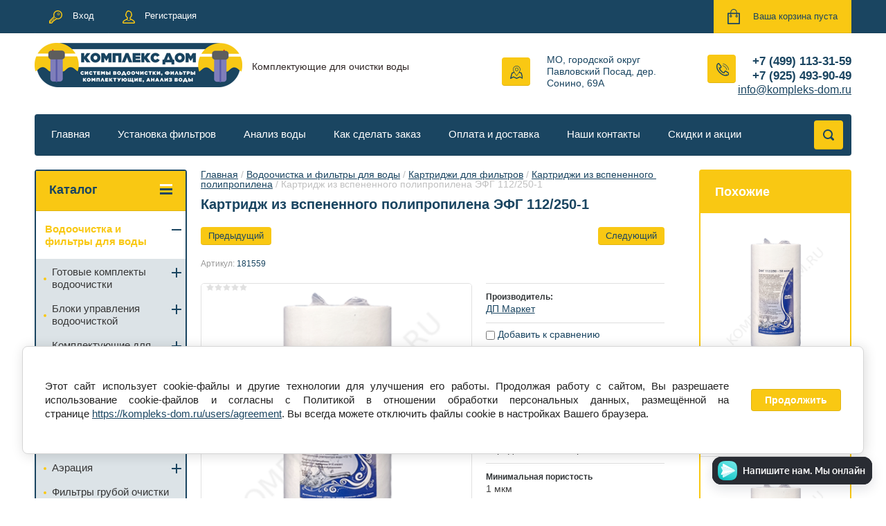

--- FILE ---
content_type: text/html; charset=utf-8
request_url: https://kompleks-dom.ru/shop/product/kartridzh-efg-112-250-1
body_size: 28336
content:

	<!doctype html>
<html lang="ru">
<head>
<meta charset="utf-8">
<meta name="robots" content="all"/>
<title>Картридж из вспененного полипропилена ЭФГ 112/250-1 - купить заказать с доставкой в интернет-магазине | Комплекс Дом</title>
<!-- assets.top -->
<meta property="og:title" content="Картридж из вспененного полипропилена ЭФГ 112/250-1">
<meta name="twitter:title" content="Картридж из вспененного полипропилена ЭФГ 112/250-1">
<meta property="og:description" content="Купить Картридж из вспененного полипропилена ЭФГ 112/250-1, производителя ДП Маркет, заказать товары категории Прочие комплектующие для фильтров с доставкой">
<meta name="twitter:description" content="Купить Картридж из вспененного полипропилена ЭФГ 112/250-1, производителя ДП Маркет, заказать товары категории Прочие комплектующие для фильтров с доставкой">
<meta property="og:image" content="https://kompleks-dom.ru/thumb/2/_h3LGTgv9T1p7oVo5NjnYQ/350r350/d/181559.png">
<meta name="twitter:image" content="https://kompleks-dom.ru/thumb/2/_h3LGTgv9T1p7oVo5NjnYQ/350r350/d/181559.png">
<meta property="og:image:type" content="image/png">
<meta property="og:image:width" content="350">
<meta property="og:image:height" content="350">
<meta property="og:type" content="product">
<meta property="og:url" content="https://kompleks-dom.ru/shop/product/kartridzh-efg-112-250-1">
<meta property="og:site_name" content="Фильтры для воды. Анализ воды. Бассейны и принадлежности для бассейнов">
<meta name="twitter:card" content="summary">
<!-- /assets.top -->

<meta name="description" content="Купить Картридж из вспененного полипропилена ЭФГ 112/250-1, производителя ДП Маркет, заказать товары категории Прочие комплектующие для фильтров с доставкой">
<meta name="keywords" content="Картридж из вспененного полипропилена ЭФГ 112/250-1">
<meta name="SKYPE_TOOLBAR" content="SKYPE_TOOLBAR_PARSER_COMPATIBLE">
<meta name="viewport" content="width=device-width, initial-scale=1.0, maximum-scale=1.0, user-scalable=no">
<meta name="format-detection" content="telephone=no">
<meta http-equiv="x-rim-auto-match" content="none">
<meta name='wmail-verification' content='6a0c961d75844ab0bf773f22cd91d5d3' />
<meta name="yandex-verification" content="6c20d7833144c5b3" />
<link rel="stylesheet" href="/g/css/styles_articles_tpl.css">
<link rel="stylesheet" href="/t/images/css/bdr_styles.scss.css">
<script src="/g/libs/jquery/1.10.2/jquery.min.js"></script>

            <!-- 46b9544ffa2e5e73c3c971fe2ede35a5 -->
            <script src='/shared/s3/js/lang/ru.js'></script>
            <script src='/shared/s3/js/common.min.js'></script>
        <link rel='stylesheet' type='text/css' href='/shared/s3/css/calendar.css' /><link rel='stylesheet' type='text/css' href='/shared/highslide-4.1.13/highslide.min.css'/>
<script type='text/javascript' src='/shared/highslide-4.1.13/highslide-full.packed.js'></script>
<script type='text/javascript'>
hs.graphicsDir = '/shared/highslide-4.1.13/graphics/';
hs.outlineType = null;
hs.showCredits = false;
hs.lang={cssDirection:'ltr',loadingText:'Загрузка...',loadingTitle:'Кликните чтобы отменить',focusTitle:'Нажмите чтобы перенести вперёд',fullExpandTitle:'Увеличить',fullExpandText:'Полноэкранный',previousText:'Предыдущий',previousTitle:'Назад (стрелка влево)',nextText:'Далее',nextTitle:'Далее (стрелка вправо)',moveTitle:'Передвинуть',moveText:'Передвинуть',closeText:'Закрыть',closeTitle:'Закрыть (Esc)',resizeTitle:'Восстановить размер',playText:'Слайд-шоу',playTitle:'Слайд-шоу (пробел)',pauseText:'Пауза',pauseTitle:'Приостановить слайд-шоу (пробел)',number:'Изображение %1/%2',restoreTitle:'Нажмите чтобы посмотреть картинку, используйте мышь для перетаскивания. Используйте клавиши вперёд и назад'};</script>
<link rel="icon" href="/favicon.svg" type="image/svg+xml">

<link rel='stylesheet' type='text/css' href='/t/images/__csspatch/6/patch.css'/>

<!--s3_require-->
<link rel="stylesheet" href="/g/basestyle/1.0.1/user/user.css" type="text/css"/>
<link rel="stylesheet" href="/g/basestyle/1.0.1/cookie.message/cookie.message.css" type="text/css"/>
<link rel="stylesheet" href="/g/basestyle/1.0.1/user/user.blue.css" type="text/css"/>
<script type="text/javascript" src="/g/basestyle/1.0.1/user/user.js" async></script>
<link rel="stylesheet" href="/g/basestyle/1.0.1/cookie.message/cookie.message.blue.css" type="text/css"/>
<script type="text/javascript" src="/g/basestyle/1.0.1/cookie.message/cookie.message.js" async></script>
<!--/s3_require-->

<!--s3_goal-->
<script src="/g/s3/goal/1.0.0/s3.goal.js"></script>
<script>new s3.Goal({map:[], goals: [], ecommerce:[{"ecommerce":{"detail":{"products":[{"id":"1737585901","name":"Картридж из вспененного полипропилена ЭФГ 112/250-1","price":0,"brand":"ДП Маркет","category":"Картриджи из вспененного полипропилена"}]}}}]});</script>
<!--/s3_goal-->





	<link rel="stylesheet" type="text/css" href="/g/shop2v2/default/css/theme.less.css"><script type="text/javascript" src="/g/printme.js"></script>
<script type="text/javascript" src="/g/shop2v2/default/js/tpl.js"></script>
<script type="text/javascript" src="/g/shop2v2/default/js/baron.min.js"></script>
<script type="text/javascript" src="/g/shop2v2/default/js/shop2.2.js"></script>
<script type="text/javascript">shop2.init({"productRefs": {"1389144701":{"vaznaa_informacia_196":{"e43fc509c508c9d2614e80336326fcac":["1737585901"]},"minimal_naa_poristost_":{"1":["1737585901"]},"tip_fil_tra":{"81580507":["1737585901"]}},"1389144901":{"minimal_naa_poristost_":{"5":["1737586101"]}},"1389145101":{"minimal_naa_poristost_":{"10":["1737586501"]}},"1389145301":{"minimal_naa_poristost_":{"20":["1737586701"]}},"1389145501":{"minimal_naa_poristost_":{"50":["1737587101"]}},"1389146701":{"minimal_naa_poristost_":{"5":["1737588901"]}},"1389146901":{"minimal_naa_poristost_":{"10":["1737589301"]}},"1389147101":{"minimal_naa_poristost_":{"20":["1737589701"]}},"1389147301":{"minimal_naa_poristost_":{"50":["1737589901"]}}},"apiHash": {"getPromoProducts":"306beece1b591fa68e6aaab210ebb83c","getSearchMatches":"89a7dce2fa2ca0e8beb4a40d960c6258","getFolderCustomFields":"d145a8c78fbb76f74815676dbb441b76","getProductListItem":"57ea7c7dbf8e94c8b78077b909aafe7e","cartAddItem":"14fc43434d61ceea81b03905bfb89ef5","cartRemoveItem":"d90fc39157c04c15b30d3a161c97246e","cartUpdate":"328581c9f09dda4181217fdb16418133","cartRemoveCoupon":"3094ea61dacca5fddfb04819fa75ef90","cartAddCoupon":"457010deea725127399ab4505ed61f95","deliveryCalc":"b6916b47304750443eb386c63e1555b5","printOrder":"e3d3bf1a9ab179672de34567271833df","cancelOrder":"c0362d7e0f8109e46f6fab38ea014ad4","cancelOrderNotify":"335e89075698e9624d92114e78715126","repeatOrder":"14004a3cf2ce375807dc0caf8659fe5b","paymentMethods":"041a4a9a506eba1894a6d2658f9ec820","compare":"7c053395e20199038ac850d2497423a0"},"verId": 1408923,"mode": "product","step": "","uri": "/shop","IMAGES_DIR": "/d/","cf_margin_price_enabled": 0,"my": {"list_picture_enlarge":true,"accessory":"\u0410\u043a\u0441\u0441\u0435\u0441\u0441\u0443\u0430\u0440\u044b","kit":"\u041d\u0430\u0431\u043e\u0440","recommend":"\u0420\u0435\u043a\u043e\u043c\u0435\u043d\u0434\u0443\u0435\u043c\u044b\u0435","similar":"\u041f\u043e\u0445\u043e\u0436\u0438\u0435","modification":"\u041c\u043e\u0434\u0438\u0444\u0438\u043a\u0430\u0446\u0438\u0438","unique_values":true,"show_rating_sort":true,"buy_alias":"\u0412 \u043a\u043e\u0440\u0437\u0438\u043d\u0443","special_alias":"spec","new_alias":"new","preorder_alias":"\u041d\u0430 \u0437\u0430\u043a\u0430\u0437"}});</script>
<style type="text/css">.product-item-thumb {width: 280px;}.product-item-thumb .product-image, .product-item-simple .product-image {height: 280px;width: 280px;}.product-item-thumb .product-amount .amount-title {width: 184px;}.product-item-thumb .product-price {width: 230px;}.shop2-product .product-side-l {width: 408px;}.shop2-product .product-image {height: 408px;width: 408px;}.shop2-product .product-thumbnails li {width: 126px;height: 126px;}</style><link rel="stylesheet" href="/g/templates/shop2/2.24.2/css/nouislider.min.css">

 	<link rel="stylesheet" href="/t/v2099/images/theme0/theme.scss.css">


<!-- <link rel="stylesheet" href="/t/v2099/images/css/theme.scss.css"> -->
<script src="/g/templates/shop2/2.24.2/js/owl.carousel.min.js" charset="utf-8"></script>
<script src="/g/templates/shop2/2.24.2/js/nouislider.min.js" charset="utf-8"></script>
<script src="/g/templates/shop2/2.24.2/js/jquery.responsivetabs.min.js"></script>
<script src="/g/templates/shop2/2.24.2/js/jquery.formstyler.min.js"></script>
<script src="/g/templates/shop2/2.24.2/js/animit.min.js"></script>
<script src="/g/templates/shop2/2.24.2/js/jquery.pudge.min.js"></script>
<script src="/g/s3/misc/includeform/0.0.3/s3.includeform.js"></script>
<!--<script src="/g/templates/shop2/2.24.2/js/main.js" charset="utf-8"></script>-->
<script src="/t/v2099/images/js/local_main.js"></script>

<!--[if lt IE 10]>
<script src="/g/libs/ie9-svg-gradient/0.0.1/ie9-svg-gradient.min.js"></script>
<script src="/g/libs/jquery-placeholder/2.0.7/jquery.placeholder.min.js"></script>
<script src="/g/libs/jquery-textshadow/0.0.1/jquery.textshadow.min.js"></script>
<script src="/g/s3/misc/ie/0.0.1/ie.js"></script>
<![endif]-->
<!--[if lt IE 9]>
<script src="/g/libs/html5shiv/html5.js"></script>
<![endif]-->

<script>
  (function(i,s,o,g,r,a,m){i['GoogleAnalyticsObject']=r;i[r]=i[r]||function(){
  (i[r].q=i[r].q||[]).push(arguments)},i[r].l=1*new Date();a=s.createElement(o),
  m=s.getElementsByTagName(o)[0];a.async=1;a.src=g;m.parentNode.insertBefore(a,m)
  })(window,document,'script','https://www.google-analytics.com/analytics.js','ga');

  ga('create', 'UA-91775357-1', 'auto');
  ga('send', 'pageview');

</script>

<script type="text/javascript">!function(){var t=document.createElement("script");t.type="text/javascript",t.async=!0,t.src="https://vk.com/js/api/openapi.js?169",t.onload=function(){VK.Retargeting.Init("VK-RTRG-1142195-862ef"),VK.Retargeting.Hit()},document.head.appendChild(t)}();</script><noscript><img src="https://vk.com/rtrg?p=VK-RTRG-1142195-862ef" style="position:fixed; left:-999px;" alt=""/></noscript>


<link href="/t/v2099/images/site.addons.scss.css" rel="stylesheet" type="text/css" />

</head>
<body>
	<div class="site-wrapper">
		<header role="banner" class="site-header">
			<div class="top-panel-wr">
				<div class="top-panel clear-self">
					<div class="regid-block">
						<a href="/users/login" class="reg-enter">Вход</a>
						<a href="/users/register" class="reg-link">Регистрация</a>
					</div>

					<div id="shop2-cart-preview">
	<div class="shop-block cart-preview ">
		<div class="cart-preview-count">0</div>
		<div class="block-body"><a href="/shop/cart">
						<div>Ваша корзина пуста</div>
                        </a>
		</div>
	</div>
</div><!-- Cart Preview -->					<a href="" class="top-panel-search-button"></a>
				</div>
			</div>
			<div class="header-bot-block clear-self">
				<div class="site-name-wr">
										<div class="logo">
						<a href="http://kompleks-dom.ru"><img src="/thumb/2/MVYscxGlpHBACHk7Yd53VQ/300r200/d/logo09122022-3.png" alt=""></a>
					</div>
										<div class="site-name-in">
						<div class="site-name"><a href="http://kompleks-dom.ru"></a></div>
						<div class="site-description">Комплектующие для очистки воды</div>
					</div>
				</div>
				<div class="phone-block-wr clear-self">
											<div class="site-phone">
							<div class="s1"></div>
							<div class="s2 site-phone__inner">
																	<div><a href="tel:+7 (499) 113-31-59">+7 (499) 113-31-59</a></div>
																	<div><a href="tel:+7 (925) 493-90-49">+7 (925) 493-90-49</a></div>
															</div>
							<div class="site-mail">
								<a href="mailto:info@kompleks-dom.ru">info@kompleks-dom.ru</a>
							</div>
						</div>
															<div class="site-adres">
						<span class="s1"></span>
						<span class="s2 site-adres__inner">МО, городской округ Павловский Посад, дер. Сонино, 69А</span>
					</div>
									</div>
			</div>
			<div class="top-navigation-wrap">
				<div class="top-navigation-in">
					
					<div class="top-menu-wrapper">
						<a href="#" class="top-panel-navigation-button"></a>
						
						<div class="top-menu-scroller">
							<div class="top-categor-wr">
								<div class="top-categor-title">Каталог<span class="s1"><span class="s2"></span></span></div>
								<ul class="left-categor"><li class="opened"><a href="/shop/folder/vodoochistka" >Водоочистка и фильтры для воды</a><ul class="level-2"><li><a href="/shop/folder/gotovye-komplekty-vodoochistki" >Готовые комплекты водоочистки</a><ul class="level-3"><li><a href="/shop/folder/komplekty-umyagchitelej" >Комплекты умягчителей</a></li><li><a href="/shop/folder/komplekty-obezzhelezivaniya" >Комплекты обезжелезивания</a></li></ul></li><li><a href="/shop/folder/bloki-upravleniya-vodoochistkoj" >Блоки управления водоочисткой</a><ul class="level-3"><li><a href="/shop/folder/bloki-upravleniya-runxin" >Блоки управления RUNXIN</a></li><li><a href="/shop/folder/bloki-upravleniya-clack" >Блоки управления Clack</a></li><li><a href="/shop/folder/bloki-upravleniya-canature" >Блоки управления Canature</a></li><li><a href="/shop/folder/klapany-upravleniya-promatik" >Блоки управления Проматик</a></li><li><a href="/shop/folder/bloki-upravleniya-fleck" >Блоки управления Fleck</a></li><li><a href="/shop/folder/bloki-upravleniya-euraqua" >Блоки управления Euraqua</a></li><li><a href="/shop/folder/bloki-upravleniya-siata" >Блоки управления SIATA</a></li></ul></li><li><a href="/shop/folder/komplektuyushchie-dlya-blokov-upravleniya-1" >Комплектующие для блоков управления</a><ul class="level-3"><li><a href="/shop/folder/komplektuyushchie-clack" >Комплектующие Clack</a><ul class="level-4"><li><a href="/shop/folder/inzhektory-dlya-clack" >Инжекторы для Clack</a></li><li><a href="/shop/folder/bloki-pitaniya-clack" >Блоки питания Clack</a></li><li><a href="/shop/folder/tarirovochnye-shajby-clack" >Тарировочные шайбы Clack</a></li><li><a href="/shop/folder/elektronnye-platy-clack" >Электронные платы Clack</a></li></ul></li><li><a href="/shop/folder/komplektuyushchie-runxin" >Комплектующие RUNXIN</a></li><li><a href="/shop/folder/komplektuyushchie-promatik" >Комплектующие Проматик</a></li><li><a href="/shop/folder/komplektuyushchie-fleck" >Комплектующие Fleck</a></li><li><a href="/shop/folder/komplektuyushchie-siata" >Комплектующие SIATA</a></li><li><a href="/shop/folder/komplektuyushchie-euraqua" >Комплектующие Euraqua</a></li></ul></li><li><a href="/shop/folder/solevye-i-reagentnye-baki" >Солевые и реагентные баки</a><ul class="level-3"><li><a href="/shop/folder/sol-i-reagenty" >Соль и реагенты</a></li></ul></li><li><a href="/shop/folder/kompozitnye-korpusa-filtrov-i-komplektuyushchie" >Композитные корпуса фильтров и комплектующие</a><ul class="level-3"><li><a href="/shop/folder/kompozitnye-korpusa-filtrov" >Композитные корпуса фильтров (Баллоны)</a></li><li><a href="/shop/folder/drs-drenazhno-raspredelitelnaya-sistema" >ДРС (Дренажно-распределительная система)</a></li><li><a href="/shop/folder/chehly-dlya-korpusov" >Чехлы для корпусов</a></li><li><a href="/shop/folder/prochee-dlya-kompozitnyh-korpusov" >Прочее для композитных корпусов</a></li></ul></li><li><a href="/shop/folder/aeraciya" >Аэрация</a><ul class="level-3"><li><a href="/shop/folder/vozduhootdelitelnye-klapana" >Воздухоотделительные клапаны</a></li><li><a href="/shop/folder/ogolovki-aeracionnoj-kolonny" >Оголовки аэрационной колонны</a></li><li><a href="/shop/folder/kompressory-i-zapchasti" >Компрессоры и запчасти</a></li><li><a href="/shop/folder/komplektuyushchie-dlya-aeracii" >Комплектующие для аэрации</a></li></ul></li><li><a href="/shop/folder/filtry-gruboj-ochistki-1" >Фильтры грубой очистки</a></li><li class="opened"><a href="/shop/folder/kartridzhi-dlya-bytovyh-filtrov" >Картриджи для фильтров</a><ul class="level-3"><li class="opened active"><a href="/shop/folder/kartridzhi-iz-vspenennogo-polipropilena" >Картриджи из вспененного полипропилена</a></li><li><a href="/shop/folder/nityanye-kartridzhi" >Нитяные картриджи</a></li><li><a href="/shop/folder/kartridzhi-iz-pressovannogo-uglya" >Картриджи из прессованного угля</a></li><li><a href="/shop/folder/kartridzhi-iz-granulirovannogo-uglya" >Картриджи из гранулированного угля</a></li><li><a href="/shop/folder/kartridzhi-tipa-in-line" >Картриджи типа In-Line</a></li><li><a href="/shop/folder/gofrokartridzhi" >Гофрокартриджи</a></li><li><a href="/shop/folder/mineralizatory" >Минерализаторы</a></li><li><a href="/shop/folder/umyagchayushchie-kartridzhi" >Умягчающие картриджи</a></li><li><a href="/shop/folder/pustye-korpusa-kontejnery" >Пустые корпуса-контейнеры</a></li><li><a href="/shop/folder/kartridzhi-serii-new-line" >Картриджи серии NEW LINE</a></li></ul></li><li><a href="/shop/folder/multipatronnye-filtry" >Мультипатронные фильтры</a></li><li><a href="/shop/folder/korpusa-bytovyh-filtrov" >Корпуса магистральных фильтров</a></li><li><a href="/shop/folder/doziruyushchee-oborudovanie-i-zapchasti" >Дозирующее оборудование и запчасти</a></li><li><a href="/shop/folder/filtruyushchie-zagruzki" >Фильтрующие загрузки</a><ul class="level-3"><li><a href="/shop/folder/ionoobmennye-zagruzki" >Ионообменные загрузки</a></li><li><a href="/shop/folder/zagruzki-obezzhelezivaniya" >Загрузки обезжелезивания</a></li><li><a href="/shop/folder/ugol" >Уголь</a></li></ul></li><li><a href="/shop/folder/obratnyj-osmos-i-filtry-pod-mojku" >Обратный осмос и фильтры под мойку</a><ul class="level-3"><li><a href="/shop/folder/obratnyj-osmos" >Обратный осмос</a></li><li><a href="/shop/folder/komplektuyushchie-dlya-obratnogo-osmosa" >Комплектующие для обратного осмоса</a></li><li><a href="/shop/folder/filtry-pod-mojku" >Фильтры под мойку</a></li><li><a href="/shop/folder/nastolnye-sistemy" >Настольные системы</a></li><li><a href="/shop/folder/dopolnitelnoe-oborudovanie-dlya-bytovyh-sistem" >Дополнительное оборудование для бытовых систем</a></li><li><a href="/shop/folder/membrany" >Мембраны</a></li><li><a href="/shop/folder/nabory-kartridzhej-dlya-bytovyh-filtrov" >Наборы картриджей для бытовых фильтров</a></li><li><a href="/shop/folder/krany-dlya-bytovyh-filtrov" >Краны для бытовых фильтров</a></li><li><a href="/shop/folder/baki-dlya-osmosa" >Баки для осмоса</a></li></ul></li><li><a href="/shop/folder/komplektuyushchie-dlya-sistem-vodoochistki" >Комплектующие для систем водоочистки</a><ul class="level-3"><li><a href="/shop/folder/elektromagnitnye-klapany" >Электромагнитные клапаны</a></li><li><a href="/shop/folder/komplektuyushchie-dlya-bytovyh-sistem-pod-mojku" >Комплектующие для бытовых систем под мойку</a></li><li><a href="/shop/folder/prochie-komplektuyushchie-dlya-filtrov" >Прочие комплектующие для фильтров</a></li></ul></li><li><a href="/shop/folder/uf-sterilizatory-i-komplektuyushchie" >УФ-стерилизаторы и комплектующие</a></li><li><a href="/shop/folder/kontrolno-izmeritelnye-pribory" >Контрольно-измерительные приборы</a></li><li><a href="/shop/folder/korpusa-filtrov" >Корпуса фильтров</a><ul class="level-3"><li><a href="/shop/folder/korpusa-filtrov-aquapro" >Корпуса фильтров Aquapro</a></li><li><a href="/shop/folder/korpusa-filtrov-lorivan" >Корпуса фильтров Lorivan</a></li><li><a href="/shop/folder/gidropnevmobaki-aquapro" >Гидропневмобаки Aquapro</a></li><li><a href="/shop/folder/membrany-k-gidropnevmobakam-wellmate" >Мембраны к гидропневмобакам WELLMATE</a></li><li><a href="/shop/folder/gidropnevmobaki-wellmate" >Гидропневмобаки WellMate</a></li></ul></li><li><a href="/shop/folder/kommercheskij-osmos" >Коммерческий осмос</a><ul class="level-3"><li><a href="/shop/folder/kommercheskie-sistemy-obratnogo-osmosa-aquapro" >Коммерческие системы обратного осмоса Aquapro</a></li><li><a href="/shop/folder/komplektuyushchie-dlya-kommercheskogo-osmosa-aquapro" >Комплектующие для коммерческого осмоса Aquapro</a></li><li><a href="/shop/folder/kommercheskie-sistemy-obratnogo-osmosa-lit" >Коммерческие системы обратного осмоса ЛИТ</a></li><li><a href="/shop/folder/korpusa-membran" >Корпуса мембран</a></li><li><a href="/shop/folder/komplektuyushchie-dlya-kommercheskogo-osmosa" >Комплектующие для коммерческого осмоса</a></li><li><a href="/shop/folder/membrany-dlya-kommercheskogo-osmsa" >Мембраны для коммерческого осмса</a></li></ul></li><li><a href="/shop/folder/umyagchiteli" >Умягчители кабинетного типа</a></li><li><a href="/shop/folder/trubki-i-fitingi-iz-polietilena" >Трубки из полиэтилена и фитинги</a><ul class="level-3"><li><a href="/shop/folder/trubki-iz-polietilena" >Трубки из полиэтилена</a></li><li><a href="/shop/folder/fitingi-dlya-trubok" >Фитинги для трубок</a></li></ul></li><li><a href="/shop/folder/fitigi-dlya-vodoochistki" >Фитиги для водоочистки</a><ul class="level-3"><li><a href="/shop/folder/polipropilenovye-truby-i-fitingi-pro-aqua" >Полипропиленовые трубы и фитинги Pro Aqua</a><ul class="level-4"><li><a href="/shop/folder/truby" >Трубы</a></li><li><a href="/shop/folder/fitingi" >Фитинги</a><ul class="level-5"><li><a href="/shop/folder/krany-i-ventili" >Краны и вентили</a></li><li><a href="/shop/folder/mufty-rezbovye" >Муфты резьбовые</a></li><li><a href="/shop/folder/ugly-trojniki-mufty" >Углы, тройники, муфты</a></li><li><a href="/shop/folder/krepezh-i-opory" >Крепёж и опоры</a></li><li><a href="/shop/folder/prochie-fitingi-i-prinadlezhnosti" >Прочие фитинги и принадлежности</a></li></ul></li></ul></li><li><a href="/shop/folder/nippeli-perehodnye" >Ниппели переходные</a></li><li><a href="/shop/folder/perehodniki" >Переходники</a></li><li><a href="/shop/folder/soediniteli" >Соединители</a></li><li><a href="/shop/folder/ugolki" >Уголки</a></li><li><a href="/shop/folder/krany" >Краны</a></li><li><a href="/shop/folder/futorki" >Футорки</a></li></ul></li><li><a href="/shop/folder/meshochnye-filtry" >Мешочные фильтры</a></li><li><a href="/shop/folder/purifajery" >Пурифайеры</a></li></ul></li><li><a href="/shop/folder/analiz-vody" >Анализ воды</a></li><li><a href="/shop/folder/servisnye-uslugi" >Сервисные услуги</a><ul class="level-2"><li><a href="/folder/ustanovka-i-montazh-sistem-vodoochistki" >Установка и монтаж систем водоочистки</a></li><li><a href="/shop/folder/perezasypka-filtruyushchego-materiala" >Перезасыпка фильтрующего материала</a></li><li><a href="/shop/folder/zamena-kartridzhej-v-filtrah" >Замена картриджей в фильтрах</a></li><li><a href="/shop/folder/ustanovka-bytovyh-filtrov-pod-mojku" >Установка бытовых фильтров под мойку</a></li></ul></li><li><a href="/shop/folder/obsluzhivanie-i-montazh-vodoochistki" >Обслуживание и монтаж водоочистки</a></li><li><a href="/shop/folder/tovary-dlya-bassejnov" >Бассейны и товары для бассейнов</a><ul class="level-2"><li><a href="/shop/folder/bassejny" >Бассейны</a><ul class="level-3"><li><a href="/shop/folder/bassejny-s-naduvnym-verhom" >Бассейны с надувным верхом</a></li><li><a href="/shop/folder/karkasnye-bassejny" >Каркасные бассейны</a></li><li><a href="/shop/folder/detskie-bassejny" >Детские бассейны</a></li></ul></li><li><a href="/shop/folder/aksessuary-dlya-bassejnov" >Аксессуары для бассейнов</a><ul class="level-3"><li><a href="/shop/folder/filtry-nasosy-nagrevateli-obrabotka-vody" >Фильтры, насосы, нагреватели, обработка воды</a></li><li><a href="/shop/folder/tenty-i-podstilki-dlya-bassejnov" >Тенты и подстилки для бассейнов</a></li><li><a href="/shop/folder/lestnicy-dlya-bassejnov" >Лестницы для бассейнов</a></li><li><a href="/shop/folder/dopolnitelnye-aksessuary-dlya-bassejnov" >Дополнительные аксессуары для бассейнов</a></li><li><a href="/shop/folder/nabory-dlya-chistki-skimmery-sachki" >Наборы для чистки, скиммеры, сачки</a></li><li><a href="/shop/folder/pylesosy-dlya-bassejnov" >Пылесосы для бассейнов</a></li></ul></li><li><a href="/shop/folder/himiya-dlya-bassejnov" >Химия для бассейнов</a><ul class="level-3"><li><a href="/shop/folder/himiya-dlya-bassejnov-wellness-therm" >Химия для бассейнов WELLNESS THERM</a></li><li><a href="/shop/folder/himiya-dlya-bassejnov-markopul-kemikls" >Химия для бассейнов Маркопул Кемиклс</a></li></ul></li><li><a href="/shop/folder/zapchasti-dlya-bassejnov" >Запчасти для бассейнов</a></li><li><a href="/shop/folder/plavatelnye-prinadlezhnosti" >Плавательные принадлежности</a></li></ul></li><li><a href="/shop/folder/lovushki-dlya-nasekomyh" >Ловушки для насекомых</a><ul class="level-2"><li><a href="/shop/folder/lovushki-dlya-letayushchih-nasekomyh-well" >Ловушки для летающих насекомых WELL</a></li><li><a href="/shop/folder/komplektuyushchie-dlya-lovushek-nasekomyh-well" >Комплектующие для ловушек насекомых WELL</a></li></ul></li><li><a href="/shop/folder/hoztovary" >Хозтовары</a></li><li><a href="/shop/folder/dlya-dachi" >Для дачи</a></li><li><a href="/shop/folder/nasosnoe-oborudovanie" >Насосное оборудование</a><ul class="level-2"><li><a href="/shop/folder/poverhnostnye-nasosy" >Поверхностные насосы</a></li><li><a href="/shop/folder/skvazhinnye-nasosy" >Скважинные насосы</a></li><li><a href="/shop/folder/nasosy-s-preobrazovatelem-chastoty" >Насосы с частотным преобразователем</a></li></ul></li></ul>							</div>
							<div class="regid-block">
								<a href="/users/login" class="reg-enter">Вход</a>
								<a href="/users/register" class="reg-link">Регистрация</a>
							</div>
							<ul class="top-menu"><li><a href="/" >Главная</a></li><li><a href="/ustanovka-filtrov"  target="_blank">Установка фильтров</a></li><li><a href="/analiz-vody-iz-skvazhiny-i-kolodca" >Анализ воды</a></li><li><a href="/kak-sdelat-zakaz" >Как сделать заказ</a></li><li><a href="/oplata-i-dostavka" >Оплата и доставка</a></li><li><a href="/nashi-kontakty" >Наши контакты</a></li><li><a href="/skidki-i-akcii" >Скидки и акции</a></li></ul>							<ul class="left-menu"><li><a href="/analiz-vody"  target="_blank">Анализ воды в Павловском Посаде и Электростали</a></li><li><a href="/stoimost-montazhnyh-rabot-i-obsluzhivaniya-filtrov-dlya-vody" >Стоимость монтажных работ и обслуживания фильтров для воды</a></li><li><a href="/informacionnyj-blog-po-vodoochistke" >Информационный блог по водоочистке</a></li><li><a href="/rezultaty-analiza-vody-na-karte" >Результаты анализа воды на карте</a></li><li><a href="/stati" >Протоколы анализов воды</a></li><li><a href="/voprosy-o-vode" >Вопросы о воде и фильтрах</a></li><li><a href="/otzyvy" >Отзывы</a></li><li><a href="/proizvoditeli" >Производители</a></li><li><a href="/karta-sajta" >Карта сайта</a></li><li><a href="/pokazateli-analiza-vody" >Показатели анализа воды</a></li><li><a href="/instrukcii-i-normativnye-dokumenty" >Инструкции и нормативные документы</a></li><li><a href="/tehnicheskaya-biblioteka" >Техническая библиотека</a></li><li><a href="/ustanovka-filtrov-dlya-ochistki-vody" >Установка водоочистки</a></li></ul>						</div>
					</div>
					<div class="search-block-wr">
						<a href="#" class="search-btn"></a>
					</div>
					<div class="top-navigation-search-preview">
						<div class="search-online-store-wrapper">
							<div class="search-online-store-button"></div>
							<div class="search-online-store-scroller">				
									
    
<div class="search-online-store">
	<div class="block-title">Расширенный поиск</div>
	<div class="block-title2">Поиск</div>

	<div class="block-body">
		<form class="dropdown clear-self" action="/shop/search" enctype="multipart/form-data">
			<input type="hidden" name="sort_by" value="">
							<div class="field text">
					<label class="field-title" for="s[name]">Название:</label>
					<label class="input"><input type="text" name="s[name]" id="s[name]" value=""></label>
				</div>
			
							<div class="field dimension range_slider_wrapper clear-self">
					<span class="field-title">Цена (руб.):</span>
					<label class="start">
						<span class="input"><input name="s[price][min]" type="text" value="0" class="noUi-slider__low"></span>
					</label>
					<label class="end">
						<span class="input"><input name="s[price][max]" type="text" value="40000" class="noUi-slider__hight"></span>
					</label>
					<div class="noUi-slider"></div>
				</div>
			
 			 


							<div class="field text">
					<label class="field-title" for="s[article">Артикул:</label>
					<label class="input"><input type="text" name="s[article]" id="s[article" value=""></label>
				</div>
			
							<div class="field text">
					<label class="field-title" for="search_text">Текст:</label>
					<label class="input"><input type="text" name="search_text" id="search_text"  value=""></label>
				</div>
						
							<div class="field select">
					<span class="field-title">Выберите категорию:</span>
					<select name="s[folder_id]" id="s[folder_id]">
						<option value="">Все</option>
																											                            <option value="302464500" >
	                                 Водоочистка и фильтры для воды
	                            </option>
	                        														                            <option value="44107704" >
	                                &raquo; Готовые комплекты водоочистки
	                            </option>
	                        														                            <option value="44887904" >
	                                &raquo;&raquo; Комплекты умягчителей
	                            </option>
	                        														                            <option value="44930904" >
	                                &raquo;&raquo; Комплекты обезжелезивания
	                            </option>
	                        														                            <option value="142333305" >
	                                &raquo; Блоки управления водоочисткой
	                            </option>
	                        														                            <option value="142346905" >
	                                &raquo;&raquo; Блоки управления RUNXIN
	                            </option>
	                        														                            <option value="142333705" >
	                                &raquo;&raquo; Блоки управления Clack
	                            </option>
	                        														                            <option value="285494108" >
	                                &raquo;&raquo; Блоки управления Canature
	                            </option>
	                        														                            <option value="44882509" >
	                                &raquo;&raquo; Блоки управления Проматик
	                            </option>
	                        														                            <option value="142417105" >
	                                &raquo;&raquo; Блоки управления Fleck
	                            </option>
	                        														                            <option value="142424305" >
	                                &raquo;&raquo; Блоки управления Euraqua
	                            </option>
	                        														                            <option value="142523105" >
	                                &raquo;&raquo; Блоки управления SIATA
	                            </option>
	                        														                            <option value="142442305" >
	                                &raquo; Комплектующие для блоков управления
	                            </option>
	                        														                            <option value="142442905" >
	                                &raquo;&raquo; Комплектующие Clack
	                            </option>
	                        														                            <option value="143574305" >
	                                &raquo;&raquo;&raquo; Инжекторы для Clack
	                            </option>
	                        														                            <option value="144162905" >
	                                &raquo;&raquo;&raquo; Блоки питания Clack
	                            </option>
	                        														                            <option value="144607105" >
	                                &raquo;&raquo;&raquo; Тарировочные шайбы Clack
	                            </option>
	                        														                            <option value="144614705" >
	                                &raquo;&raquo;&raquo; Электронные платы Clack
	                            </option>
	                        														                            <option value="144161505" >
	                                &raquo;&raquo; Комплектующие RUNXIN
	                            </option>
	                        														                            <option value="45198309" >
	                                &raquo;&raquo; Комплектующие Проматик
	                            </option>
	                        														                            <option value="142458105" >
	                                &raquo;&raquo; Комплектующие Fleck
	                            </option>
	                        														                            <option value="142603505" >
	                                &raquo;&raquo; Комплектующие SIATA
	                            </option>
	                        														                            <option value="142607305" >
	                                &raquo;&raquo; Комплектующие Euraqua
	                            </option>
	                        														                            <option value="144161705" >
	                                &raquo; Солевые и реагентные баки
	                            </option>
	                        														                            <option value="152749705" >
	                                &raquo;&raquo; Соль и реагенты
	                            </option>
	                        														                            <option value="182560506" >
	                                &raquo; Композитные корпуса фильтров и комплектующие
	                            </option>
	                        														                            <option value="184787102" >
	                                &raquo;&raquo; Композитные корпуса фильтров (Баллоны)
	                            </option>
	                        														                            <option value="182561306" >
	                                &raquo;&raquo; ДРС (Дренажно-распределительная система)
	                            </option>
	                        														                            <option value="8949501" >
	                                &raquo;&raquo; Чехлы для корпусов
	                            </option>
	                        														                            <option value="182563706" >
	                                &raquo;&raquo; Прочее для композитных корпусов
	                            </option>
	                        														                            <option value="7095701" >
	                                &raquo; Аэрация
	                            </option>
	                        														                            <option value="7095901" >
	                                &raquo;&raquo; Воздухоотделительные клапаны
	                            </option>
	                        														                            <option value="7096501" >
	                                &raquo;&raquo; Оголовки аэрационной колонны
	                            </option>
	                        														                            <option value="144659305" >
	                                &raquo;&raquo; Компрессоры и запчасти
	                            </option>
	                        														                            <option value="275351705" >
	                                &raquo;&raquo; Комплектующие для аэрации
	                            </option>
	                        														                            <option value="280871308" >
	                                &raquo; Фильтры грубой очистки
	                            </option>
	                        														                            <option value="183948902" >
	                                &raquo; Картриджи для фильтров
	                            </option>
	                        														                            <option value="183949102" >
	                                &raquo;&raquo; Картриджи из вспененного полипропилена
	                            </option>
	                        														                            <option value="183949302" >
	                                &raquo;&raquo; Нитяные картриджи
	                            </option>
	                        														                            <option value="183949902" >
	                                &raquo;&raquo; Картриджи из прессованного угля
	                            </option>
	                        														                            <option value="183950302" >
	                                &raquo;&raquo; Картриджи из гранулированного угля
	                            </option>
	                        														                            <option value="183950702" >
	                                &raquo;&raquo; Картриджи типа In-Line
	                            </option>
	                        														                            <option value="183951302" >
	                                &raquo;&raquo; Гофрокартриджи
	                            </option>
	                        														                            <option value="183951502" >
	                                &raquo;&raquo; Минерализаторы
	                            </option>
	                        														                            <option value="183951702" >
	                                &raquo;&raquo; Умягчающие картриджи
	                            </option>
	                        														                            <option value="183951902" >
	                                &raquo;&raquo; Пустые корпуса-контейнеры
	                            </option>
	                        														                            <option value="289458708" >
	                                &raquo;&raquo; Картриджи серии NEW LINE
	                            </option>
	                        														                            <option value="135794305" >
	                                &raquo; Мультипатронные фильтры
	                            </option>
	                        														                            <option value="28355101" >
	                                &raquo; Корпуса магистральных фильтров
	                            </option>
	                        														                            <option value="289011108" >
	                                &raquo; Дозирующее оборудование и запчасти
	                            </option>
	                        														                            <option value="13635701" >
	                                &raquo; Фильтрующие загрузки
	                            </option>
	                        														                            <option value="152738905" >
	                                &raquo;&raquo; Ионообменные загрузки
	                            </option>
	                        														                            <option value="122560106" >
	                                &raquo;&raquo; Загрузки обезжелезивания
	                            </option>
	                        														                            <option value="122376706" >
	                                &raquo;&raquo; Уголь
	                            </option>
	                        														                            <option value="100365104" >
	                                &raquo; Обратный осмос и фильтры под мойку
	                            </option>
	                        														                            <option value="100365304" >
	                                &raquo;&raquo; Обратный осмос
	                            </option>
	                        														                            <option value="153583502" >
	                                &raquo;&raquo; Комплектующие для обратного осмоса
	                            </option>
	                        														                            <option value="100365504" >
	                                &raquo;&raquo; Фильтры под мойку
	                            </option>
	                        														                            <option value="28335701" >
	                                &raquo;&raquo; Настольные системы
	                            </option>
	                        														                            <option value="28353501" >
	                                &raquo;&raquo; Дополнительное оборудование для бытовых систем
	                            </option>
	                        														                            <option value="184093302" >
	                                &raquo;&raquo; Мембраны
	                            </option>
	                        														                            <option value="161401906" >
	                                &raquo;&raquo; Наборы картриджей для бытовых фильтров
	                            </option>
	                        														                            <option value="196496506" >
	                                &raquo;&raquo; Краны для бытовых фильтров
	                            </option>
	                        														                            <option value="256958906" >
	                                &raquo;&raquo; Баки для осмоса
	                            </option>
	                        														                            <option value="7095301" >
	                                &raquo; Комплектующие для систем водоочистки
	                            </option>
	                        														                            <option value="184718302" >
	                                &raquo;&raquo; Электромагнитные клапаны
	                            </option>
	                        														                            <option value="184133502" >
	                                &raquo;&raquo; Комплектующие для бытовых систем под мойку
	                            </option>
	                        														                            <option value="182317501" >
	                                &raquo;&raquo; Прочие комплектующие для фильтров
	                            </option>
	                        														                            <option value="100364704" >
	                                &raquo; УФ-стерилизаторы и комплектующие
	                            </option>
	                        														                            <option value="184738702" >
	                                &raquo; Контрольно-измерительные приборы
	                            </option>
	                        														                            <option value="8949101" >
	                                &raquo; Корпуса фильтров
	                            </option>
	                        														                            <option value="8949901" >
	                                &raquo;&raquo; Корпуса фильтров Aquapro
	                            </option>
	                        														                            <option value="8950301" >
	                                &raquo;&raquo; Корпуса фильтров Lorivan
	                            </option>
	                        														                            <option value="8951501" >
	                                &raquo;&raquo; Гидропневмобаки Aquapro
	                            </option>
	                        														                            <option value="153258102" >
	                                &raquo;&raquo; Мембраны к гидропневмобакам WELLMATE
	                            </option>
	                        														                            <option value="184082902" >
	                                &raquo;&raquo; Гидропневмобаки WellMate
	                            </option>
	                        														                            <option value="153564302" >
	                                &raquo; Коммерческий осмос
	                            </option>
	                        														                            <option value="153261302" >
	                                &raquo;&raquo; Коммерческие системы обратного осмоса Aquapro
	                            </option>
	                        														                            <option value="153261502" >
	                                &raquo;&raquo; Комплектующие для коммерческого осмоса Aquapro
	                            </option>
	                        														                            <option value="153261702" >
	                                &raquo;&raquo; Коммерческие системы обратного осмоса ЛИТ
	                            </option>
	                        														                            <option value="153260302" >
	                                &raquo;&raquo; Корпуса мембран
	                            </option>
	                        														                            <option value="36928309" >
	                                &raquo;&raquo; Комплектующие для коммерческого осмоса
	                            </option>
	                        														                            <option value="169472906" >
	                                &raquo;&raquo; Мембраны для коммерческого осмса
	                            </option>
	                        														                            <option value="153262102" >
	                                &raquo; Умягчители кабинетного типа
	                            </option>
	                        														                            <option value="222241708" >
	                                &raquo; Трубки из полиэтилена и фитинги
	                            </option>
	                        														                            <option value="222242108" >
	                                &raquo;&raquo; Трубки из полиэтилена
	                            </option>
	                        														                            <option value="378341309" >
	                                &raquo;&raquo; Фитинги для трубок
	                            </option>
	                        														                            <option value="130601706" >
	                                &raquo; Фитиги для водоочистки
	                            </option>
	                        														                            <option value="153266102" >
	                                &raquo;&raquo; Полипропиленовые трубы и фитинги Pro Aqua
	                            </option>
	                        														                            <option value="207721906" >
	                                &raquo;&raquo;&raquo; Трубы
	                            </option>
	                        														                            <option value="207722106" >
	                                &raquo;&raquo;&raquo; Фитинги
	                            </option>
	                        														                            <option value="22094307" >
	                                &raquo;&raquo;&raquo;&raquo; Краны и вентили
	                            </option>
	                        														                            <option value="22095107" >
	                                &raquo;&raquo;&raquo;&raquo; Муфты резьбовые
	                            </option>
	                        														                            <option value="22095507" >
	                                &raquo;&raquo;&raquo;&raquo; Углы, тройники, муфты
	                            </option>
	                        														                            <option value="22117907" >
	                                &raquo;&raquo;&raquo;&raquo; Крепёж и опоры
	                            </option>
	                        														                            <option value="22121307" >
	                                &raquo;&raquo;&raquo;&raquo; Прочие фитинги и принадлежности
	                            </option>
	                        														                            <option value="153258902" >
	                                &raquo;&raquo; Ниппели переходные
	                            </option>
	                        														                            <option value="153259302" >
	                                &raquo;&raquo; Переходники
	                            </option>
	                        														                            <option value="153259502" >
	                                &raquo;&raquo; Соединители
	                            </option>
	                        														                            <option value="153259702" >
	                                &raquo;&raquo; Уголки
	                            </option>
	                        														                            <option value="153258702" >
	                                &raquo;&raquo; Краны
	                            </option>
	                        														                            <option value="169477506" >
	                                &raquo;&raquo; Футорки
	                            </option>
	                        														                            <option value="377138509" >
	                                &raquo; Мешочные фильтры
	                            </option>
	                        														                            <option value="289019708" >
	                                &raquo; Пурифайеры
	                            </option>
	                        														                            <option value="90453502" >
	                                 Анализ воды
	                            </option>
	                        														                            <option value="284853705" >
	                                 Сервисные услуги
	                            </option>
	                        														                            <option value="30616308" >
	                                &raquo; Установка и монтаж систем водоочистки
	                            </option>
	                        														                            <option value="77159307" >
	                                &raquo; Перезасыпка фильтрующего материала
	                            </option>
	                        														                            <option value="77186107" >
	                                &raquo; Замена картриджей в фильтрах
	                            </option>
	                        														                            <option value="77199707" >
	                                &raquo; Установка бытовых фильтров под мойку
	                            </option>
	                        														                            <option value="174976904" >
	                                 Обслуживание и монтаж водоочистки
	                            </option>
	                        														                            <option value="183880102" >
	                                 Бассейны и товары для бассейнов
	                            </option>
	                        														                            <option value="183880502" >
	                                &raquo; Бассейны
	                            </option>
	                        														                            <option value="183907702" >
	                                &raquo;&raquo; Бассейны с надувным верхом
	                            </option>
	                        														                            <option value="183908102" >
	                                &raquo;&raquo; Каркасные бассейны
	                            </option>
	                        														                            <option value="183908502" >
	                                &raquo;&raquo; Детские бассейны
	                            </option>
	                        														                            <option value="183908702" >
	                                &raquo; Аксессуары для бассейнов
	                            </option>
	                        														                            <option value="183909102" >
	                                &raquo;&raquo; Фильтры, насосы, нагреватели, обработка воды
	                            </option>
	                        														                            <option value="183909502" >
	                                &raquo;&raquo; Тенты и подстилки для бассейнов
	                            </option>
	                        														                            <option value="183909702" >
	                                &raquo;&raquo; Лестницы для бассейнов
	                            </option>
	                        														                            <option value="183910502" >
	                                &raquo;&raquo; Дополнительные аксессуары для бассейнов
	                            </option>
	                        														                            <option value="183910702" >
	                                &raquo;&raquo; Наборы для чистки, скиммеры, сачки
	                            </option>
	                        														                            <option value="183910902" >
	                                &raquo;&raquo; Пылесосы для бассейнов
	                            </option>
	                        														                            <option value="183911102" >
	                                &raquo; Химия для бассейнов
	                            </option>
	                        														                            <option value="28985109" >
	                                &raquo;&raquo; Химия для бассейнов WELLNESS THERM
	                            </option>
	                        														                            <option value="28984909" >
	                                &raquo;&raquo; Химия для бассейнов Маркопул Кемиклс
	                            </option>
	                        														                            <option value="183914902" >
	                                &raquo; Запчасти для бассейнов
	                            </option>
	                        														                            <option value="183915102" >
	                                &raquo; Плавательные принадлежности
	                            </option>
	                        														                            <option value="153563902" >
	                                 Ловушки для насекомых
	                            </option>
	                        														                            <option value="153265502" >
	                                &raquo; Ловушки для летающих насекомых WELL
	                            </option>
	                        														                            <option value="153265702" >
	                                &raquo; Комплектующие для ловушек насекомых WELL
	                            </option>
	                        														                            <option value="302482700" >
	                                 Хозтовары
	                            </option>
	                        														                            <option value="302483100" >
	                                 Для дачи
	                            </option>
	                        														                            <option value="36921909" >
	                                 Насосное оборудование
	                            </option>
	                        														                            <option value="36922109" >
	                                &raquo; Поверхностные насосы
	                            </option>
	                        														                            <option value="54488109" >
	                                &raquo; Скважинные насосы
	                            </option>
	                        														                            <option value="90932509" >
	                                &raquo; Насосы с частотным преобразователем
	                            </option>
	                        											</select>
				</div>

				<div id="shop2_search_custom_fields"></div>
			
						<div id="shop2_search_global_fields">
				
																</div>
						
							<div class="field select">
					<span class="field-title">Производитель:</span>
					<select name="s[vendor_id]">
						<option value="">Все</option>          
	                    	                        <option value="1643301" >AIR PUMP</option>
	                    	                        <option value="37548302" >Alphacan</option>
	                    	                        <option value="1484507" >ALPSPRING. INC.</option>
	                    	                        <option value="12844701" >Aqua</option>
	                    	                        <option value="25345901" >Aquapro</option>
	                    	                        <option value="1643101" >AQUAPRO (АКВАПРО)</option>
	                    	                        <option value="41954908" >AWT</option>
	                    	                        <option value="2090901" >AZUD</option>
	                    	                        <option value="12844901" >Bayer</option>
	                    	                        <option value="1273901" >BERGER</option>
	                    	                        <option value="12847501" >Bestion</option>
	                    	                        <option value="48543302" >Bestway</option>
	                    	                        <option value="1275501" >Bort</option>
	                    	                        <option value="49030302" >BSK Salt</option>
	                    	                        <option value="37548902" >Bugatti</option>
	                    	                        <option value="1642901" >Canature</option>
	                    	                        <option value="12845501" >Carbon Act.</option>
	                    	                        <option value="24376306" >Centaur</option>
	                    	                        <option value="33423905" >CEPEX</option>
	                    	                        <option value="1643501" >Clack Corp.</option>
	                    	                        <option value="12847101" >Dow</option>
	                    	                        <option value="21427302" >Dow FilmtecCorp</option>
	                    	                        <option value="21427502" >Dupont</option>
	                    	                        <option value="1364507" >DuPont™</option>
	                    	                        <option value="12846901" >ECOMIX</option>
	                    	                        <option value="7798901" >Ecosoft</option>
	                    	                        <option value="37551502" >ELITECH</option>
	                    	                        <option value="1663101" >ERIE</option>
	                    	                        <option value="1663501" >Euraqua</option>
	                    	                        <option value="37549902" >EXTRASEL</option>
	                    	                        <option value="31867701" >Filmtec Corp</option>
	                    	                        <option value="1643701" >Fleck</option>
	                    	                        <option value="37551102" >FLOTEC</option>
	                    	                        <option value="37549502" >GF</option>
	                    	                        <option value="6764509" >GLOBAL ADSORBENTS PVT LTD</option>
	                    	                        <option value="49031102" >Hayward</option>
	                    	                        <option value="21427102" >HSENG</option>
	                    	                        <option value="37550502" >ICEBERG FILTER</option>
	                    	                        <option value="48543502" >Intex</option>
	                    	                        <option value="1573307" >Inversand</option>
	                    	                        <option value="49673108" >IRTECH</option>
	                    	                        <option value="1642501" >Italtecnica</option>
	                    	                        <option value="37551302" >JINHUA PUMP</option>
	                    	                        <option value="49030702" >KOKIDO</option>
	                    	                        <option value="37548702" >KSH</option>
	                    	                        <option value="2090701" >Lorivan</option>
	                    	                        <option value="37551702" >MARINA</option>
	                    	                        <option value="12846501" >Meinsalz</option>
	                    	                        <option value="14891709" >NatureWater</option>
	                    	                        <option value="37550702" >NOCCHI</option>
	                    	                        <option value="31867901" >Norit</option>
	                    	                        <option value="37548502" >Noyi</option>
	                    	                        <option value="37549102" >NT Corporation</option>
	                    	                        <option value="37549702" >NW</option>
	                    	                        <option value="12845301" >NWC</option>
	                    	                        <option value="7798501" >PICOGRAM</option>
	                    	                        <option value="37552302" >Pro Aqua</option>
	                    	                        <option value="6776309" >PROCON</option>
	                    	                        <option value="37552502" >Profixings</option>
	                    	                        <option value="6764309" >Purosis Water Solutions</option>
	                    	                        <option value="1663701" >RUNXIN</option>
	                    	                        <option value="50960908" >Seko</option>
	                    	                        <option value="1663301" >SIATA</option>
	                    	                        <option value="37551902" >SPERONI</option>
	                    	                        <option value="2090501" >Structural</option>
	                    	                        <option value="28076506" >Summer Escapes</option>
	                    	                        <option value="12847301" >Sure Water Tech</option>
	                    	                        <option value="6761709" >Sure Water Technologies</option>
	                    	                        <option value="12845701" >TOKEM</option>
	                    	                        <option value="1642701" >UNIRAIN</option>
	                    	                        <option value="37549302" >Valtec</option>
	                    	                        <option value="6733109" >WATERSTRY</option>
	                    	                        <option value="1643901" >Watts</option>
	                    	                        <option value="2091101" >Wave Cyber</option>
	                    	                        <option value="37552702" >Weldon</option>
	                    	                        <option value="37552102" >Well</option>
	                    	                        <option value="559701" >WiseWater</option>
	                    	                        <option value="6775709" >YD</option>
	                    	                        <option value="24391506" >АЛСИС</option>
	                    	                        <option value="37550302" >Альянс</option>
	                    	                        <option value="21427702" >Анион</option>
	                    	                        <option value="12846101" >Аргеллит</option>
	                    	                        <option value="7798701" >ДП Маркет</option>
	                    	                        <option value="34298905" >Комплекс-Дом</option>
	                    	                        <option value="1644101" >ЛИТ</option>
	                    	                        <option value="49031302" >Маркопул Кемиклс</option>
	                    	                        <option value="28092906" >Мозырьсоль</option>
	                    	                        <option value="12846301" >МФО Компоненты</option>
	                    	                        <option value="15671709" >Проматика</option>
	                    	                        <option value="49030902" >Рос.Песок</option>
	                    	                        <option value="37550102" >СБК</option>
	                    	                        <option value="2090301" >Союз-Мастер</option>
	                    	                        <option value="49030502" >Тепломакс</option>
	                    	                        <option value="12846701" >Тула-Стекло</option>
	                    	                        <option value="51022708" >Фрегат</option>
	                    					</select>
				</div>
			
							<div class="field select">
					<span class="field-title">Новинка:</span>
					<select name="s[new]">
						<option value="">Все</option>
	                    <option value="1">да</option>
	                    <option value="0">нет</option>
					</select>
				</div>
			
							<div class="field select">
					<span class="field-title">Спецпредложение:</span>
					<select name="s[special]">
						<option value="">Все</option>
	                    <option value="1">да</option>
	                    <option value="0">нет</option>
					</select>
				</div>
			
							<div class="field select">
					<span class="field-title">Результатов на странице:</span>
					<select name="s[products_per_page]">
									            				            				            <option value="5">5</option>
			            				            				            <option value="20">20</option>
			            				            				            <option value="35">35</option>
			            				            				            <option value="50">50</option>
			            				            				            <option value="65">65</option>
			            				            				            <option value="80">80</option>
			            				            				            <option value="95">95</option>
			            					</select>
				</div>
			
			<div class="submit">
				<button type="submit" class="search-btn shop-product-button">Найти</button>
			</div>
		<re-captcha data-captcha="recaptcha"
     data-name="captcha"
     data-sitekey="6LcYvrMcAAAAAKyGWWuW4bP1De41Cn7t3mIjHyNN"
     data-lang="ru"
     data-rsize="invisible"
     data-type="image"
     data-theme="light"></re-captcha></form>
	</div>
</div><!-- Search Form -->							</div>
						</div>
						<div class="site-search">
							<form action="/search" method="get" class="clear-self">
								<div class="form-inner clear-self">
									<button type="submit" value="найти"></button>
									<label>
										<input type="text" placeholder="" name="search" value="">
									</label>						
								</div>
							<re-captcha data-captcha="recaptcha"
     data-name="captcha"
     data-sitekey="6LcYvrMcAAAAAKyGWWuW4bP1De41Cn7t3mIjHyNN"
     data-lang="ru"
     data-rsize="invisible"
     data-type="image"
     data-theme="light"></re-captcha></form>
						</div>
					</div>	
				</div>
			</div>
		</header> <!-- .site-header -->

		<div class="site-container clear-self">

			<div class="site-container-in clear-self">

			<main role="main" class="site-main">
				<div class="site-main-inner"  style="margin-right:270px; ">
															<div class="site-path-wrap">
						<div class="site-path"><div><a href="/">Главная</a> / <a href="/shop/folder/vodoochistka">Водоочистка и фильтры для воды</a> / <a href="/shop/folder/kartridzhi-dlya-bytovyh-filtrov">Картриджи для фильтров</a> / <a href="/shop/folder/kartridzhi-iz-vspenennogo-polipropilena">Картриджи из вспененного полипропилена</a> / Картридж из вспененного полипропилена ЭФГ 112/250-1</div></div>
					</div>
										<h1 class="conth1">Картридж из вспененного полипропилена ЭФГ 112/250-1</h1>					
	<div class="shop2-cookies-disabled shop2-warning hide"></div>
	
	
	
		
							
			
							
			
							
			
		
					
  <div class="shop2-product-navigation">
    <!--noindex--><a rel="nofollow" class="shop2-btn" href="#" onclick="this['h'+'ref'] = '/shop/product/kartridzh-efg-112-250-1/prev';">Предыдущий</a><!--/noindex-->
    <!--noindex--><a rel="nofollow" class="shop2-btn" href="#" onclick="this['h'+'ref'] = '/shop/product/kartridzh-efg-112-250-1/next';">Следующий</a><!--/noindex-->
    </div>


	
					
	
	
					<div class="shop2-product-article"><span>Артикул:</span> 181559</div>
	
	
<form 
	method="post" 
	action="/shop?mode=cart&amp;action=add" 
	accept-charset="utf-8"
	class="shop-product">

	<input type="hidden" name="kind_id" value="1737585901"/>
	<input type="hidden" name="product_id" value="1389144701"/>
	<input type="hidden" name="meta" value='{&quot;vaznaa_informacia_196&quot;:&quot;\u0414\u043e\u0431\u0430\u0432\u044c\u0442\u0435 \u0442\u043e\u0432\u0430\u0440 \u0432 \u043a\u043e\u0440\u0437\u0438\u043d\u0443 \u0438 \u043e\u0444\u043e\u0440\u043c\u0438\u0442\u0435 \u0437\u0430\u043a\u0430\u0437 \u0434\u043b\u044f \u0443\u0442\u043e\u0447\u043d\u0435\u043d\u0438\u044f \u043d\u0430\u043b\u0438\u0447\u0438\u044f.\n\u041e\u0431\u0440\u0430\u0442\u0438\u0442\u0435 \u0432\u043d\u0438\u043c\u0430\u043d\u0438\u0435 \u043d\u0430 \u0442\u043e, \u0447\u0442\u043e \u0441\u0442\u043e\u0438\u043c\u043e\u0441\u0442\u044c \u0442\u043e\u0432\u0430\u0440\u0430 \u043d\u0430 \u0441\u0430\u0439\u0442\u0435 \u043c\u043e\u0436\u0435\u0442 \u043e\u0442\u043b\u0438\u0447\u0430\u0442\u044c\u0441\u044f \u043e\u0442 \u0441\u0442\u043e\u0438\u043c\u043e\u0441\u0442\u0438 \u0442\u043e\u0432\u0430\u0440\u0430 \u0432 \u043c\u0430\u0433\u0430\u0437\u0438\u043d\u0435. \u041e\u0431\u044f\u0437\u0430\u0442\u0435\u043b\u044c\u043d\u043e \u0443\u0442\u043e\u0447\u043d\u044f\u0439\u0442\u0435 \u043d\u0430\u043b\u0438\u0447\u0438\u0435 \u0438 \u043e\u043a\u043e\u043d\u0447\u0430\u0442\u0435\u043b\u044c\u043d\u0443\u044e \u0441\u0442\u043e\u0438\u043c\u043e\u0441\u0442\u044c \u043f\u0435\u0440\u0435\u0434 \u043e\u043f\u043b\u0430\u0442\u043e\u0439 \u0442\u043e\u0432\u0430\u0440\u0430.&quot;,&quot;minimal_naa_poristost_&quot;:1,&quot;tip_fil_tra&quot;:81580507}'/>

	<div class="product-left-side">
		<div class="product-left-side-in">
			
			<div class="product-image">
				<div class="product-label">
																			</div>
								<a href="/d/181559.png" class="light_gal">
					<img src="/thumb/2/Zw5G07nmAWxhDVV4QWUAjw/650r408/d/181559.png" alt="Картридж из вспененного полипропилена ЭФГ 112/250-1" title="Картридж из вспененного полипропилена ЭФГ 112/250-1" alt="Картридж из вспененного полипропилена ЭФГ 112/250-1" title="Картридж из вспененного полипропилена ЭФГ 112/250-1" />
				</a>
								
					
	
	<div class="tpl-rating-block">Рейтинг:<div class="tpl-stars"><div class="tpl-rating" style="width: 0%;"></div></div>(0 голосов)</div>

				</div>

			
			
								<div class="yashare">
						<script type="text/javascript" src="https://yandex.st/share/share.js" charset="utf-8"></script>
						
						<style type="text/css">
							div.yashare span.b-share a.b-share__handle img,
							div.yashare span.b-share a.b-share__handle span {
								background-image: url("https://yandex.st/share/static/b-share-icon.png");
							}
						</style>
						
						<span class="yashare-header">поделиться</span>
						<div class="yashare-auto-init" data-yashareL10n="ru" data-yashareType="none" data-yashareQuickServices="vkontakte,facebook,twitter,odnoklassniki,moimir,gplus" data-yashareImage="https://kompleks-dom.ru/d/181559.png"></div>
					</div>
						</div>
	</div>
	<div class="product-right-side">
				
 
		
			<ul class="product-options"><li class="even"><div class="option-title">Производитель:</div><div class="option-body"><a href="/shop/vendor/dp-market">ДП Маркет</a></div></li>
			<div class="product-compare">
			<label>
				<input type="checkbox" value="1737585901"/>
				Добавить к сравнению
			</label>
		</div>
		
<li class="odd"><div class="option-title">Важная информация</div><div class="option-body">Добавьте товар в корзину и оформите заказ для уточнения наличия.
Обратите внимание на то, что стоимость товара на сайте может отличаться от стоимости товара в магазине. Обязательно уточняйте наличие и окончательную стоимость перед оплатой товара.</div></li><li class="even"><div class="option-title">Минимальная пористость</div><div class="option-body">1 мкм</div></li><li class="odd type-select"><div class="option-title">Тип фильтра</div><div class="option-body">BigBlue 10</div></li></ul>
	
					<div class="form-add">
				<div class="product-price">
								<div class="price-current">Цена по запросу</div>
							
				</div>
				
					<div class="product-amount">
					<div class="amount-title">Количество:</div>
							<div class="shop2-product-amount">
				<button type="button" class="amount-minus">&#8722;</button><input type="text" name="amount" data-min="1" data-multiplicity="0" maxlength="4" value="1" /><button type="button" class="amount-plus">&#43;</button>
			</div>
						</div>

				
				
			<button class="shop-product-button type-3 buy" type="submit">
			<span>Добавить в корзину </span>
		</button>
	

<input type="hidden" value="Картридж из вспененного полипропилена ЭФГ 112/250-1" name="product_name" />
<input type="hidden" value="https://kompleks-dom.ru/shop/product/kartridzh-efg-112-250-1" name="product_link" />				<div class="buy-one-click"><a class="shop2-btn"  href="/kupit-v-odin-klik">Купить в один клик</a></div>
			</div>
			
		
	</div>
	<div class="shop2-clear-container"></div>
<re-captcha data-captcha="recaptcha"
     data-name="captcha"
     data-sitekey="6LcYvrMcAAAAAKyGWWuW4bP1De41Cn7t3mIjHyNN"
     data-lang="ru"
     data-rsize="invisible"
     data-type="image"
     data-theme="light"></re-captcha></form><!-- Product -->

	



	<div id="product_tabs" class="shop-product-data">
					<ul class="shop-product-tabs">
				<li class="active-tab"><a href="#shop2-tabs-2">Описание</a></li><li ><a href="#shop2-tabs-1">Параметры</a></li><li ><a href="#shop2-tabs-01">Отзывы</a></li>
			</ul>

						<div class="shop-product-desc">

								<div class="desc-area active-area" id="shop2-tabs-2">
					1 мкм картридж, вспененный ПП,BigBlue10&quot;, хол/гор
					<div class="shop2-clear-container"></div>
				</div>
								
								<div class="desc-area " id="shop2-tabs-1">
					<div class="shop2-product-params"><div class="product-params-tr even"><div class="product-params-title">Важная информация</div><div class="product-params-body">Добавьте товар в корзину и оформите заказ для уточнения наличия.<br />
Обратите внимание на то, что стоимость товара на сайте может отличаться от стоимости товара в магазине. Обязательно уточняйте наличие и окончательную стоимость перед оплатой товара.</div></div><div class="product-params-tr odd"><div class="product-params-title">Минимальная пористость</div><div class="product-params-body">1 мкм</div></div><div class="product-params-tr even"><div class="product-params-title">Тип фильтра</div><div class="product-params-body">BigBlue 10</div></div></div>
					<div class="shop2-clear-container"></div>
				</div>
								
								
				
																						
				

				<div class="desc-area " id="shop2-tabs-01">
						
	
	
			    
		
			<div class="tpl-block-header">Оставьте отзыв</div>

			<div class="tpl-info">
				Заполните обязательные поля <span class="tpl-required">*</span>.
			</div>

			<form action="" method="post" class="tpl-form">
															<input type="hidden" name="comment_id" value="" />
														 

						<div class="tpl-field">
							<label class="tpl-title" for="d[1]">
								Имя:
																	<span class="tpl-required">*</span>
																							</label>
							
							<div class="tpl-value">
																	<input type="text" size="40" name="author_name" maxlength="" value ="" />
															</div>

							
						</div>
														 

						<div class="tpl-field">
							<label class="tpl-title" for="d[1]">
								E-mail:
																							</label>
							
							<div class="tpl-value">
																	<input type="text" size="40" name="author" maxlength="" value ="" />
															</div>

							
						</div>
														 

						<div class="tpl-field">
							<label class="tpl-title" for="d[1]">
								Комментарий:
																	<span class="tpl-required">*</span>
																							</label>
							
							<div class="tpl-value">
																	<textarea cols="55" rows="10" name="text"></textarea>
															</div>

							
						</div>
														 

						<div class="tpl-field">
							<label class="tpl-title" for="d[1]">
								Оценка:
																	<span class="tpl-required">*</span>
																							</label>
							
							<div class="tpl-value">
																	
																			<div class="tpl-stars">
											<span></span>
											<span></span>
											<span></span>
											<span></span>
											<span></span>
											<input name="rating" type="hidden" value="0" />
										</div>
									
															</div>

							
						</div>
																			    <label>
					        <input type="checkbox" name="personal_data" value="1"  />
					    </label>
					    &nbsp;					    
													Я выражаю <a href="/users/agreement" target="_blank">согласие на передачу и обработку персональных данных</a> в соответствии с <a href="/users/policy" target="_blank">политикой конфиденциальности</a>
											    					    					    <br />
					    <br />
									
				<div class="tpl-field">
					<input type="submit" class="tpl-button tpl-button-big" value="Отправить" />
				</div>

			<re-captcha data-captcha="recaptcha"
     data-name="captcha"
     data-sitekey="6LcYvrMcAAAAAKyGWWuW4bP1De41Cn7t3mIjHyNN"
     data-lang="ru"
     data-rsize="invisible"
     data-type="image"
     data-theme="light"></re-captcha></form>
		
						<div class="shop2-clear-container"></div>
				</div>

			</div><!-- Product Desc -->
		
				<div class="shop2-clear-container"></div>
	</div>

<div class="shop-product-folders-header">Товар находится в категориях:</div>
<div class="shop-product-folders">
					<a href="/shop/folder/kartridzhi-iz-vspenennogo-polipropilena">
				Картриджи из вспененного полипропилена
				<span></span>			
			</a>
			</div>
<div class="shop2-group-kinds-wrap">
	
			<h4 class="shop2-collection-header">
							Рекомендуемые
					</h4>
		<div class="shop2-group-kinds">
											
<div class="shop2-kind-item">
	
			<div class="kind-image">
								<a href="/shop/product/himicheskij-analiz-vody"><img src="/thumb/2/7euBWGfO2YTw8HrrwDPXpQ/70r70/d/picture12121-01.png" alt="Химический анализ воды" title="Химический анализ воды" /></a>
				<div class="verticalMiddle"></div>
							</div>
			<div class="kind-details">
				<div class="kind-name"><a href="/shop/product/himicheskij-analiz-vody">Химический анализ воды</a></div>
									<div class="kind-price">
							
						
									<div class="price-current">Цена по запросу</div>
							
											</div>
							</div>
			<div class="shop2-clear-container"></div>
			
	</div>														
<div class="shop2-kind-item">
	
			<div class="kind-image">
								<a href="/shop/product/kartridzh-nit-efn-112-250-5"><img src="/thumb/2/obNyr1GJ581ywMK0ew7kJQ/70r70/d/190473.png" alt="Картридж нитяной ЭФН 112/250-5" title="Картридж нитяной ЭФН 112/250-5" /></a>
				<div class="verticalMiddle"></div>
							</div>
			<div class="kind-details">
				<div class="kind-name"><a href="/shop/product/kartridzh-nit-efn-112-250-5">Картридж нитяной ЭФН 112/250-5</a></div>
									<div class="kind-price">
							
						
									<div class="price-current">Цена по запросу</div>
							
											</div>
							</div>
			<div class="shop2-clear-container"></div>
			
	</div>														
<div class="shop2-kind-item">
	
			<div class="kind-image">
								<a href="/shop/product/kartridzh-nit-efn-112-250-10"><img src="/thumb/2/kxj7md1enBmt7Rh07pxhPQ/70r70/d/188643.png" alt="Картридж нитяной ЭФН 112/250-10" title="Картридж нитяной ЭФН 112/250-10" /></a>
				<div class="verticalMiddle"></div>
							</div>
			<div class="kind-details">
				<div class="kind-name"><a href="/shop/product/kartridzh-nit-efn-112-250-10">Картридж нитяной ЭФН 112/250-10</a></div>
									<div class="kind-price">
							
						
									<div class="price-current">Цена по запросу</div>
							
											</div>
							</div>
			<div class="shop2-clear-container"></div>
			
	</div>														
<div class="shop2-kind-item">
	
			<div class="kind-image">
								<a href="/shop/product/kartridzh-nit-efn-112-250-20"><img src="/thumb/2/t0TnW0244qhxRohTTWZKGQ/70r70/d/187214.png" alt="Картридж нитяной ЭФН 112/250-20" title="Картридж нитяной ЭФН 112/250-20" /></a>
				<div class="verticalMiddle"></div>
							</div>
			<div class="kind-details">
				<div class="kind-name"><a href="/shop/product/kartridzh-nit-efn-112-250-20">Картридж нитяной ЭФН 112/250-20</a></div>
									<div class="kind-price">
							
						
									<div class="price-current">Цена по запросу</div>
							
											</div>
							</div>
			<div class="shop2-clear-container"></div>
			
	</div>														
<div class="shop2-kind-item">
	
			<div class="kind-image">
								<a href="/shop/product/kartridzh-nit-efn-112-250-50"><img src="/thumb/2/Njt2DCnbjKkI4toXctlwQA/70r70/d/187215.png" alt="Картридж нитяной ЭФН 112/250-50" title="Картридж нитяной ЭФН 112/250-50" /></a>
				<div class="verticalMiddle"></div>
							</div>
			<div class="kind-details">
				<div class="kind-name"><a href="/shop/product/kartridzh-nit-efn-112-250-50">Картридж нитяной ЭФН 112/250-50</a></div>
									<div class="kind-price">
							
						
									<div class="price-current">Цена по запросу</div>
							
											</div>
							</div>
			<div class="shop2-clear-container"></div>
			
	</div>								</div>
				<h4 class="shop2-collection-header">
					</h4>
		<div class="shop2-group-kinds">
																													</div>
	</div>		<p><a href="javascript:shop2.back()" class="shop2-btn shop2-btn-back">Назад</a></p>

	


	
	</div>
			</main> <!-- .site-main -->
						<aside role="complementary" class="site-sidebar left">
				<div class="left-categor-wr">
					<div class="left-categor-title">Каталог<span class="s1"><span class="s2"></span></span></div>
					<ul class="left-categor"><li class="opened"><a href="/shop/folder/vodoochistka" >Водоочистка и фильтры для воды</a><ul class="level-2"><li><a href="/shop/folder/gotovye-komplekty-vodoochistki" >Готовые комплекты водоочистки</a><ul class="level-3"><li><a href="/shop/folder/komplekty-umyagchitelej" >Комплекты умягчителей</a></li><li><a href="/shop/folder/komplekty-obezzhelezivaniya" >Комплекты обезжелезивания</a></li></ul></li><li><a href="/shop/folder/bloki-upravleniya-vodoochistkoj" >Блоки управления водоочисткой</a><ul class="level-3"><li><a href="/shop/folder/bloki-upravleniya-runxin" >Блоки управления RUNXIN</a></li><li><a href="/shop/folder/bloki-upravleniya-clack" >Блоки управления Clack</a></li><li><a href="/shop/folder/bloki-upravleniya-canature" >Блоки управления Canature</a></li><li><a href="/shop/folder/klapany-upravleniya-promatik" >Блоки управления Проматик</a></li><li><a href="/shop/folder/bloki-upravleniya-fleck" >Блоки управления Fleck</a></li><li><a href="/shop/folder/bloki-upravleniya-euraqua" >Блоки управления Euraqua</a></li><li><a href="/shop/folder/bloki-upravleniya-siata" >Блоки управления SIATA</a></li></ul></li><li><a href="/shop/folder/komplektuyushchie-dlya-blokov-upravleniya-1" >Комплектующие для блоков управления</a><ul class="level-3"><li><a href="/shop/folder/komplektuyushchie-clack" >Комплектующие Clack</a><ul class="level-4"><li><a href="/shop/folder/inzhektory-dlya-clack" >Инжекторы для Clack</a></li><li><a href="/shop/folder/bloki-pitaniya-clack" >Блоки питания Clack</a></li><li><a href="/shop/folder/tarirovochnye-shajby-clack" >Тарировочные шайбы Clack</a></li><li><a href="/shop/folder/elektronnye-platy-clack" >Электронные платы Clack</a></li></ul></li><li><a href="/shop/folder/komplektuyushchie-runxin" >Комплектующие RUNXIN</a></li><li><a href="/shop/folder/komplektuyushchie-promatik" >Комплектующие Проматик</a></li><li><a href="/shop/folder/komplektuyushchie-fleck" >Комплектующие Fleck</a></li><li><a href="/shop/folder/komplektuyushchie-siata" >Комплектующие SIATA</a></li><li><a href="/shop/folder/komplektuyushchie-euraqua" >Комплектующие Euraqua</a></li></ul></li><li><a href="/shop/folder/solevye-i-reagentnye-baki" >Солевые и реагентные баки</a><ul class="level-3"><li><a href="/shop/folder/sol-i-reagenty" >Соль и реагенты</a></li></ul></li><li><a href="/shop/folder/kompozitnye-korpusa-filtrov-i-komplektuyushchie" >Композитные корпуса фильтров и комплектующие</a><ul class="level-3"><li><a href="/shop/folder/kompozitnye-korpusa-filtrov" >Композитные корпуса фильтров (Баллоны)</a></li><li><a href="/shop/folder/drs-drenazhno-raspredelitelnaya-sistema" >ДРС (Дренажно-распределительная система)</a></li><li><a href="/shop/folder/chehly-dlya-korpusov" >Чехлы для корпусов</a></li><li><a href="/shop/folder/prochee-dlya-kompozitnyh-korpusov" >Прочее для композитных корпусов</a></li></ul></li><li><a href="/shop/folder/aeraciya" >Аэрация</a><ul class="level-3"><li><a href="/shop/folder/vozduhootdelitelnye-klapana" >Воздухоотделительные клапаны</a></li><li><a href="/shop/folder/ogolovki-aeracionnoj-kolonny" >Оголовки аэрационной колонны</a></li><li><a href="/shop/folder/kompressory-i-zapchasti" >Компрессоры и запчасти</a></li><li><a href="/shop/folder/komplektuyushchie-dlya-aeracii" >Комплектующие для аэрации</a></li></ul></li><li><a href="/shop/folder/filtry-gruboj-ochistki-1" >Фильтры грубой очистки</a></li><li class="opened"><a href="/shop/folder/kartridzhi-dlya-bytovyh-filtrov" >Картриджи для фильтров</a><ul class="level-3"><li class="opened active"><a href="/shop/folder/kartridzhi-iz-vspenennogo-polipropilena" >Картриджи из вспененного полипропилена</a></li><li><a href="/shop/folder/nityanye-kartridzhi" >Нитяные картриджи</a></li><li><a href="/shop/folder/kartridzhi-iz-pressovannogo-uglya" >Картриджи из прессованного угля</a></li><li><a href="/shop/folder/kartridzhi-iz-granulirovannogo-uglya" >Картриджи из гранулированного угля</a></li><li><a href="/shop/folder/kartridzhi-tipa-in-line" >Картриджи типа In-Line</a></li><li><a href="/shop/folder/gofrokartridzhi" >Гофрокартриджи</a></li><li><a href="/shop/folder/mineralizatory" >Минерализаторы</a></li><li><a href="/shop/folder/umyagchayushchie-kartridzhi" >Умягчающие картриджи</a></li><li><a href="/shop/folder/pustye-korpusa-kontejnery" >Пустые корпуса-контейнеры</a></li><li><a href="/shop/folder/kartridzhi-serii-new-line" >Картриджи серии NEW LINE</a></li></ul></li><li><a href="/shop/folder/multipatronnye-filtry" >Мультипатронные фильтры</a></li><li><a href="/shop/folder/korpusa-bytovyh-filtrov" >Корпуса магистральных фильтров</a></li><li><a href="/shop/folder/doziruyushchee-oborudovanie-i-zapchasti" >Дозирующее оборудование и запчасти</a></li><li><a href="/shop/folder/filtruyushchie-zagruzki" >Фильтрующие загрузки</a><ul class="level-3"><li><a href="/shop/folder/ionoobmennye-zagruzki" >Ионообменные загрузки</a></li><li><a href="/shop/folder/zagruzki-obezzhelezivaniya" >Загрузки обезжелезивания</a></li><li><a href="/shop/folder/ugol" >Уголь</a></li></ul></li><li><a href="/shop/folder/obratnyj-osmos-i-filtry-pod-mojku" >Обратный осмос и фильтры под мойку</a><ul class="level-3"><li><a href="/shop/folder/obratnyj-osmos" >Обратный осмос</a></li><li><a href="/shop/folder/komplektuyushchie-dlya-obratnogo-osmosa" >Комплектующие для обратного осмоса</a></li><li><a href="/shop/folder/filtry-pod-mojku" >Фильтры под мойку</a></li><li><a href="/shop/folder/nastolnye-sistemy" >Настольные системы</a></li><li><a href="/shop/folder/dopolnitelnoe-oborudovanie-dlya-bytovyh-sistem" >Дополнительное оборудование для бытовых систем</a></li><li><a href="/shop/folder/membrany" >Мембраны</a></li><li><a href="/shop/folder/nabory-kartridzhej-dlya-bytovyh-filtrov" >Наборы картриджей для бытовых фильтров</a></li><li><a href="/shop/folder/krany-dlya-bytovyh-filtrov" >Краны для бытовых фильтров</a></li><li><a href="/shop/folder/baki-dlya-osmosa" >Баки для осмоса</a></li></ul></li><li><a href="/shop/folder/komplektuyushchie-dlya-sistem-vodoochistki" >Комплектующие для систем водоочистки</a><ul class="level-3"><li><a href="/shop/folder/elektromagnitnye-klapany" >Электромагнитные клапаны</a></li><li><a href="/shop/folder/komplektuyushchie-dlya-bytovyh-sistem-pod-mojku" >Комплектующие для бытовых систем под мойку</a></li><li><a href="/shop/folder/prochie-komplektuyushchie-dlya-filtrov" >Прочие комплектующие для фильтров</a></li></ul></li><li><a href="/shop/folder/uf-sterilizatory-i-komplektuyushchie" >УФ-стерилизаторы и комплектующие</a></li><li><a href="/shop/folder/kontrolno-izmeritelnye-pribory" >Контрольно-измерительные приборы</a></li><li><a href="/shop/folder/korpusa-filtrov" >Корпуса фильтров</a><ul class="level-3"><li><a href="/shop/folder/korpusa-filtrov-aquapro" >Корпуса фильтров Aquapro</a></li><li><a href="/shop/folder/korpusa-filtrov-lorivan" >Корпуса фильтров Lorivan</a></li><li><a href="/shop/folder/gidropnevmobaki-aquapro" >Гидропневмобаки Aquapro</a></li><li><a href="/shop/folder/membrany-k-gidropnevmobakam-wellmate" >Мембраны к гидропневмобакам WELLMATE</a></li><li><a href="/shop/folder/gidropnevmobaki-wellmate" >Гидропневмобаки WellMate</a></li></ul></li><li><a href="/shop/folder/kommercheskij-osmos" >Коммерческий осмос</a><ul class="level-3"><li><a href="/shop/folder/kommercheskie-sistemy-obratnogo-osmosa-aquapro" >Коммерческие системы обратного осмоса Aquapro</a></li><li><a href="/shop/folder/komplektuyushchie-dlya-kommercheskogo-osmosa-aquapro" >Комплектующие для коммерческого осмоса Aquapro</a></li><li><a href="/shop/folder/kommercheskie-sistemy-obratnogo-osmosa-lit" >Коммерческие системы обратного осмоса ЛИТ</a></li><li><a href="/shop/folder/korpusa-membran" >Корпуса мембран</a></li><li><a href="/shop/folder/komplektuyushchie-dlya-kommercheskogo-osmosa" >Комплектующие для коммерческого осмоса</a></li><li><a href="/shop/folder/membrany-dlya-kommercheskogo-osmsa" >Мембраны для коммерческого осмса</a></li></ul></li><li><a href="/shop/folder/umyagchiteli" >Умягчители кабинетного типа</a></li><li><a href="/shop/folder/trubki-i-fitingi-iz-polietilena" >Трубки из полиэтилена и фитинги</a><ul class="level-3"><li><a href="/shop/folder/trubki-iz-polietilena" >Трубки из полиэтилена</a></li><li><a href="/shop/folder/fitingi-dlya-trubok" >Фитинги для трубок</a></li></ul></li><li><a href="/shop/folder/fitigi-dlya-vodoochistki" >Фитиги для водоочистки</a><ul class="level-3"><li><a href="/shop/folder/polipropilenovye-truby-i-fitingi-pro-aqua" >Полипропиленовые трубы и фитинги Pro Aqua</a><ul class="level-4"><li><a href="/shop/folder/truby" >Трубы</a></li><li><a href="/shop/folder/fitingi" >Фитинги</a><ul class="level-5"><li><a href="/shop/folder/krany-i-ventili" >Краны и вентили</a></li><li><a href="/shop/folder/mufty-rezbovye" >Муфты резьбовые</a></li><li><a href="/shop/folder/ugly-trojniki-mufty" >Углы, тройники, муфты</a></li><li><a href="/shop/folder/krepezh-i-opory" >Крепёж и опоры</a></li><li><a href="/shop/folder/prochie-fitingi-i-prinadlezhnosti" >Прочие фитинги и принадлежности</a></li></ul></li></ul></li><li><a href="/shop/folder/nippeli-perehodnye" >Ниппели переходные</a></li><li><a href="/shop/folder/perehodniki" >Переходники</a></li><li><a href="/shop/folder/soediniteli" >Соединители</a></li><li><a href="/shop/folder/ugolki" >Уголки</a></li><li><a href="/shop/folder/krany" >Краны</a></li><li><a href="/shop/folder/futorki" >Футорки</a></li></ul></li><li><a href="/shop/folder/meshochnye-filtry" >Мешочные фильтры</a></li><li><a href="/shop/folder/purifajery" >Пурифайеры</a></li></ul></li><li><a href="/shop/folder/analiz-vody" >Анализ воды</a></li><li><a href="/shop/folder/servisnye-uslugi" >Сервисные услуги</a><ul class="level-2"><li><a href="/folder/ustanovka-i-montazh-sistem-vodoochistki" >Установка и монтаж систем водоочистки</a></li><li><a href="/shop/folder/perezasypka-filtruyushchego-materiala" >Перезасыпка фильтрующего материала</a></li><li><a href="/shop/folder/zamena-kartridzhej-v-filtrah" >Замена картриджей в фильтрах</a></li><li><a href="/shop/folder/ustanovka-bytovyh-filtrov-pod-mojku" >Установка бытовых фильтров под мойку</a></li></ul></li><li><a href="/shop/folder/obsluzhivanie-i-montazh-vodoochistki" >Обслуживание и монтаж водоочистки</a></li><li><a href="/shop/folder/tovary-dlya-bassejnov" >Бассейны и товары для бассейнов</a><ul class="level-2"><li><a href="/shop/folder/bassejny" >Бассейны</a><ul class="level-3"><li><a href="/shop/folder/bassejny-s-naduvnym-verhom" >Бассейны с надувным верхом</a></li><li><a href="/shop/folder/karkasnye-bassejny" >Каркасные бассейны</a></li><li><a href="/shop/folder/detskie-bassejny" >Детские бассейны</a></li></ul></li><li><a href="/shop/folder/aksessuary-dlya-bassejnov" >Аксессуары для бассейнов</a><ul class="level-3"><li><a href="/shop/folder/filtry-nasosy-nagrevateli-obrabotka-vody" >Фильтры, насосы, нагреватели, обработка воды</a></li><li><a href="/shop/folder/tenty-i-podstilki-dlya-bassejnov" >Тенты и подстилки для бассейнов</a></li><li><a href="/shop/folder/lestnicy-dlya-bassejnov" >Лестницы для бассейнов</a></li><li><a href="/shop/folder/dopolnitelnye-aksessuary-dlya-bassejnov" >Дополнительные аксессуары для бассейнов</a></li><li><a href="/shop/folder/nabory-dlya-chistki-skimmery-sachki" >Наборы для чистки, скиммеры, сачки</a></li><li><a href="/shop/folder/pylesosy-dlya-bassejnov" >Пылесосы для бассейнов</a></li></ul></li><li><a href="/shop/folder/himiya-dlya-bassejnov" >Химия для бассейнов</a><ul class="level-3"><li><a href="/shop/folder/himiya-dlya-bassejnov-wellness-therm" >Химия для бассейнов WELLNESS THERM</a></li><li><a href="/shop/folder/himiya-dlya-bassejnov-markopul-kemikls" >Химия для бассейнов Маркопул Кемиклс</a></li></ul></li><li><a href="/shop/folder/zapchasti-dlya-bassejnov" >Запчасти для бассейнов</a></li><li><a href="/shop/folder/plavatelnye-prinadlezhnosti" >Плавательные принадлежности</a></li></ul></li><li><a href="/shop/folder/lovushki-dlya-nasekomyh" >Ловушки для насекомых</a><ul class="level-2"><li><a href="/shop/folder/lovushki-dlya-letayushchih-nasekomyh-well" >Ловушки для летающих насекомых WELL</a></li><li><a href="/shop/folder/komplektuyushchie-dlya-lovushek-nasekomyh-well" >Комплектующие для ловушек насекомых WELL</a></li></ul></li><li><a href="/shop/folder/hoztovary" >Хозтовары</a></li><li><a href="/shop/folder/dlya-dachi" >Для дачи</a></li><li><a href="/shop/folder/nasosnoe-oborudovanie" >Насосное оборудование</a><ul class="level-2"><li><a href="/shop/folder/poverhnostnye-nasosy" >Поверхностные насосы</a></li><li><a href="/shop/folder/skvazhinnye-nasosy" >Скважинные насосы</a></li><li><a href="/shop/folder/nasosy-s-preobrazovatelem-chastoty" >Насосы с частотным преобразователем</a></li></ul></li></ul>				</div>
								<ul class="left-menu"><li><a href="/analiz-vody"  target="_blank">Анализ воды в Павловском Посаде и Электростали</a></li><li><a href="/stoimost-montazhnyh-rabot-i-obsluzhivaniya-filtrov-dlya-vody" >Стоимость монтажных работ и обслуживания фильтров для воды</a></li><li><a href="/informacionnyj-blog-po-vodoochistke" >Информационный блог по водоочистке</a></li><li><a href="/rezultaty-analiza-vody-na-karte" >Результаты анализа воды на карте</a></li><li><a href="/stati" >Протоколы анализов воды</a></li><li><a href="/voprosy-o-vode" >Вопросы о воде и фильтрах</a></li><li><a href="/otzyvy" >Отзывы</a></li><li><a href="/proizvoditeli" >Производители</a></li><li><a href="/karta-sajta" >Карта сайта</a></li><li><a href="/pokazateli-analiza-vody" >Показатели анализа воды</a></li><li><a href="/instrukcii-i-normativnye-dokumenty" >Инструкции и нормативные документы</a></li><li><a href="/tehnicheskaya-biblioteka" >Техническая библиотека</a></li><li><a href="/ustanovka-filtrov-dlya-ochistki-vody" >Установка водоочистки</a></li></ul>							</aside> <!-- .site-sidebar.left -->
						<div class="clear-mid clear-self"></div>
						<aside role="complementary" class="site-sidebar right">
				<div class="product-similar-wrap">
					<div class="title">
							Похожие
					</div>
					<div class="similar-wrapp-in">
														
<div class="shop-kind-item-similar">
	
			<div class="kind-image">
									<a href="/shop/product/kartridzh-efg-112-250-5">
												<img src="/thumb/2/8loxoxI0FjPbh0j4ipaU0A/r/d/146215.png" alt="146215.png" />
					</a>
					<div class="verticalMiddle"></div>
								</div>
			<div class="kind-details">
				<div class="kind-name"><a href="/shop/product/kartridzh-efg-112-250-5">Картридж из вспененного полипропилена ЭФГ 112/250-5</a></div>
									<div class="kind-price">
							
						
									<div class="price-current">Цена по запросу</div>
							
											</div>
							</div>
			<div class="shop2-clear-container"></div>
			
	</div>														
<div class="shop-kind-item-similar">
	
			<div class="kind-image">
									<a href="/shop/product/kartridzh-efg-112-250-10">
												<img src="/thumb/2/1UzBMJMnHYkEeIKQTUMHyA/r/d/146091.png" alt="146091.png" />
					</a>
					<div class="verticalMiddle"></div>
								</div>
			<div class="kind-details">
				<div class="kind-name"><a href="/shop/product/kartridzh-efg-112-250-10">Картридж из вспененного полипропилена ЭФГ 112/250-10</a></div>
									<div class="kind-price">
							
						
									<div class="price-current">Цена по запросу</div>
							
											</div>
							</div>
			<div class="shop2-clear-container"></div>
			
	</div>														
<div class="shop-kind-item-similar">
	
			<div class="kind-image">
									<a href="/shop/product/kartridzh-efg-112-250-20">
												<img src="/thumb/2/jUT2Ql8GHJWcUGroxr-eGw/r/d/146216.png" alt="146216.png" />
					</a>
					<div class="verticalMiddle"></div>
								</div>
			<div class="kind-details">
				<div class="kind-name"><a href="/shop/product/kartridzh-efg-112-250-20">Картридж из вспененного полипропилена ЭФГ 112/250-20</a></div>
									<div class="kind-price">
							
						
									<div class="price-current">Цена по запросу</div>
							
											</div>
							</div>
			<div class="shop2-clear-container"></div>
			
	</div>														
<div class="shop-kind-item-similar">
	
			<div class="kind-image">
									<a href="/shop/product/kartridzh-efg-112-250-50">
												<img src="/thumb/2/uR1If7QT0aaW12SzC9d5YQ/r/d/148242.png" alt="148242.png" />
					</a>
					<div class="verticalMiddle"></div>
								</div>
			<div class="kind-details">
				<div class="kind-name"><a href="/shop/product/kartridzh-efg-112-250-50">Картридж из вспененного полипропилена ЭФГ 112/250-50</a></div>
									<div class="kind-price">
							
						
									<div class="price-current">Цена по запросу</div>
							
											</div>
							</div>
			<div class="shop2-clear-container"></div>
			
	</div>											</div>
				</div>
			</aside> <!-- .site-sidebar.left -->
					</div>
	</div>
		<footer role="contentinfo" class="site-footer">
			<div class="footer-menu-wrapper">
				<ul class="footer-menu"><li><a href="/" >Главная</a></li><li><a href="/ustanovka-filtrov"  target="_blank">Установка фильтров</a></li><li><a href="/analiz-vody-iz-skvazhiny-i-kolodca" >Анализ воды</a></li><li><a href="/kak-sdelat-zakaz" >Как сделать заказ</a></li><li><a href="/oplata-i-dostavka" >Оплата и доставка</a></li><li><a href="/nashi-kontakty" >Наши контакты</a></li><li><a href="/skidki-i-akcii" >Скидки и акции</a></li></ul>			</div>
			<div class="footer-bot-block clear-self">
				<div class="footer-bot-block-inner">
					<div class="left-side clear-self">
						<div class="middle-block">
							<div class="footer-phone">
																	<div><a href="tel:+7 (499) 113-31-59">+7 (499) 113-31-59</a></div>
																	<div><a href="tel:+7 (925) 493-90-49">+7 (925) 493-90-49</a></div>
															</div>
							<div class="footer-adres">
								МО, городской округ Павловский Посад, дер. Сонино, 69А
							</div>
						</div>
												<div class="soc-block-wr">
							<div class="soc-block-title">Мы в соц. сетях:</div>
														<a href="https://vk.com/club204546572"><img src="/thumb/2/PjSkX5F-9P8fMAhvvX0APA/30r30/d/vk.png" alt=""></a>
														<a href="http://www.ok.ru/kompleks.dom/"><img src="/thumb/2/pf9seUmUHFbCEru-JNggOw/30r30/d/ok.jpg" alt=""></a>
													</div>
											</div>
					<div class="side-right">
							<div class="site-copuright"><span style='font-size:14px;' class='copyright'><a href="#" onClick="document.location='https://megagroup.ru/?referer=ag4970'" target="_blank" title="megagroup.ru" rel="nofollow">Разработка сайтов под ключ</a></span></div>	
															<div class="site-counters">
									<!-- Yandex.Metrika counter --> <script type="text/javascript" > (function(m,e,t,r,i,k,a){m[i]=m[i]||function(){(m[i].a=m[i].a||[]).push(arguments)}; m[i].l=1*new Date(); for (var j = 0; j < document.scripts.length; j++) {if (document.scripts[j].src === r) { return; }} k=e.createElement(t),a=e.getElementsByTagName(t)[0],k.async=1,k.src=r,a.parentNode.insertBefore(k,a)}) (window, document, "script", "https://mc.yandex.ru/metrika/tag.js", "ym"); ym(40727119, "init", { clickmap:true, trackLinks:true, accurateTrackBounce:true, webvisor:true, trackHash:true, ecommerce:"dataLayer" }); </script> <!-- /Yandex.Metrika counter -->

<script type='text/javascript'>
(function () {
    window['yandexChatWidgetCallback'] = function() {
        try {
            window.yandexChatWidget = new Ya.ChatWidget({
                guid: '7a7c5206-4a97-91e4-5e81-c92ce52119d0',
                buttonText: 'Напишите нам. Мы онлайн',
                title: 'Чат с сотрудником',
                theme: 'dark',
                collapsedDesktop: 'never',
                collapsedTouch: 'always'
            });
        } catch(e) { }
    };
    var n = document.getElementsByTagName('script')[0],
        s = document.createElement('script');
    s.async = true;
    s.charset = 'UTF-8';
    s.src = 'https://yastatic.net/s3/chat/widget.js';
    n.parentNode.insertBefore(s, n);
})();
</script>


<script type="text/javascript">
var ZCallbackWidgetLinkId  = '5fc425ebba3335cb0c96b6e183f8d014';
var ZCallbackWidgetDomain  = 'my.zadarma.com';
(function(){
    var lt = document.createElement('script');
    lt.type ='text/javascript';
    lt.charset = 'utf-8';
    lt.async = true;
    lt.src = 'https://' + ZCallbackWidgetDomain + '/callbackWidget/js/main.min.js';
    var sc = document.getElementsByTagName('script')[0];
    if (sc) sc.parentNode.insertBefore(lt, sc);
    else document.documentElement.firstChild.appendChild(lt);
})();
</script>


<iframe src="https://yandex.ru/sprav/widget/rating-badge/147288787064" width="150" height="50" frameborder="0"></iframe>

<!-- Yandex.RTB -->
<script>window.yaContextCb=window.yaContextCb||[]</script>
<script src="https://yandex.ru/ads/system/context.js" async></script>

<!-- Top.Mail.Ru counter -->
<script type="text/javascript">
var _tmr = window._tmr || (window._tmr = []);
_tmr.push({id: "3306122", type: "pageView", start: (new Date()).getTime()});
(function (d, w, id) {
  if (d.getElementById(id)) return;
  var ts = d.createElement("script"); ts.type = "text/javascript"; ts.async = true; ts.id = id;
  ts.src = "https://top-fwz1.mail.ru/js/code.js";
  var f = function () {var s = d.getElementsByTagName("script")[0]; s.parentNode.insertBefore(ts, s);};
  if (w.opera == "[object Opera]") { d.addEventListener("DOMContentLoaded", f, false); } else { f(); }
})(document, window, "tmr-code");
</script>
<noscript><div><img src="https://top-fwz1.mail.ru/counter?id=3306122;js=na" style="position:absolute;left:-9999px;" alt="Top.Mail.Ru" /></div></noscript>
<!-- /Top.Mail.Ru counter -->
<!--__INFO2026-01-29 06:18:44INFO__-->

								</div>
													</div>
				</div>
		
				<div class="clear-self"></div>
				<div class="site-name">© 2016-2025 Комплекс-Дом. Информация на сайте не является офертой. Наличие и стоимость товаров уточняйте по телефону. Внешний вид товара может отличаться от изображения</div>
						
			</div>
		</footer> <!-- .site-footer -->
	</div>
	<script src="/g/templates/shop2/2.24.2/js/flexfix.js"></script>

<!-- assets.bottom -->
<!-- </noscript></script></style> -->
<script src="/my/s3/js/site.min.js?1769595681" ></script>
<script >/*<![CDATA[*/
var megacounter_key="0261e7e2ed9616c6bb9be1711389c681";
(function(d){
    var s = d.createElement("script");
    s.src = "//counter.megagroup.ru/loader.js?"+new Date().getTime();
    s.async = true;
    d.getElementsByTagName("head")[0].appendChild(s);
})(document);
/*]]>*/</script>


					<!--noindex-->
		<div id="s3-cookie-message" class="s3-cookie-message-wrap">
			<div class="s3-cookie-message">
				<div class="s3-cookie-message__text">
					<p style="text-align: justify;">Этот сайт использует cookie-файлы и другие технологии для улучшения его работы. Продолжая работу с сайтом, Вы разрешаете использование cookie-файлов и согласны с&nbsp;Политикой в&nbsp;отношении обработки персональных данных, размещённой на странице&nbsp;<a href="/users/agreement" target="_blank">https://kompleks-dom.ru/users/agreement</a>. Вы всегда можете отключить файлы cookie в настройках Вашего браузера.</p>
				</div>
				<div class="s3-cookie-message__btn">
					<div id="s3-cookie-message__btn" class="g-button">
						Продолжить
					</div>
				</div>
			</div>
		</div>
		<!--/noindex-->
	
<script >/*<![CDATA[*/
$ite.start({"sid":1402480,"vid":1408923,"aid":1662114,"stid":4,"cp":21,"active":true,"domain":"kompleks-dom.ru","lang":"ru","trusted":false,"debug":false,"captcha":3});
/*]]>*/</script>
<!-- /assets.bottom -->
</body>
<script src="/g/libs/jquery-velocity/0.4.1/jquery.velocity.min.js"></script>
<script src="/g/libs/lodash/2.4.1/lodash.min.js"></script>
<script src="/shared/s3/js/cookie.js"></script>

<link rel="stylesheet" type="text/css" href="/g/templates/solutions/all/panel/1.0.0/panel.scss.css">
<script src="/g/templates/solutions/all/panel/1.1.0/panel.js"></script>

<script>
    S3SolutionsPanel.prototype.options.price = '';
    S3SolutionsPanel.prototype.options.orderLink = '';
    _.extend(S3SolutionsPanel.prototype.options, S3SolutionsPanel.prototype.ru);
</script>


<link rel="stylesheet" href="/g/s3/lp/css//lightgallery.min.css">
<script type='text/javascript' src="/g/s3/lp/js//lightgallery.min.js"></script>
<script type='text/javascript' src="/g/s3/lp/js//lg-zoom.min.js"></script>


	<script>
		$('.product-left-side-in').lightGallery({
	        selector: 'a',
	        thumbnail: false,
	        download: false
	    });
	</script>


<!-- ID -->
</html>


--- FILE ---
content_type: text/javascript
request_url: https://counter.megagroup.ru/0261e7e2ed9616c6bb9be1711389c681.js?r=&s=1280*720*24&u=https%3A%2F%2Fkompleks-dom.ru%2Fshop%2Fproduct%2Fkartridzh-efg-112-250-1&t=%D0%9A%D0%B0%D1%80%D1%82%D1%80%D0%B8%D0%B4%D0%B6%20%D0%B8%D0%B7%20%D0%B2%D1%81%D0%BF%D0%B5%D0%BD%D0%B5%D0%BD%D0%BD%D0%BE%D0%B3%D0%BE%20%D0%BF%D0%BE%D0%BB%D0%B8%D0%BF%D1%80%D0%BE%D0%BF%D0%B8%D0%BB%D0%B5%D0%BD%D0%B0%20%D0%AD%D0%A4%D0%93%20112%2F250-1%20-%20%D0%BA%D1%83%D0%BF%D0%B8%D1%82%D1%8C%20%D0%B7%D0%B0%D0%BA%D0%B0%D0%B7%D0%B0%D1%82%D1%8C%20%D1%81%20%D0%B4%D0%BE%D1%81%D1%82%D0%B0%D0%B2%D0%BA%D0%BE&fv=0,0&en=1&rld=0&fr=0&callback=_sntnl1769659992717&1769659992717
body_size: 96
content:
//:1
_sntnl1769659992717({date:"Thu, 29 Jan 2026 04:13:12 GMT", res:"1"})

--- FILE ---
content_type: image/svg+xml
request_url: https://kompleks-dom.ru/t/images/__csspatch/6/c24efb9657cccb7d2585558b4d137ce4.svg
body_size: 202
content:
<?xml version="1.0" encoding="utf-8"?>
<svg version="1.1" baseProfile="full" xmlns="http://www.w3.org/2000/svg" xmlns:xlink="http://www.w3.org/1999/xlink" xmlns:ev="http://www.w3.org/2001/xml-events" xml:space="preserve" x="0px" y="0px" width="14px" height="2px"  viewBox="0 0 14px 2px" preserveAspectRatio="none" shape-rendering="geometricPrecision">"<rect xmlns="http://www.w3.org/2000/svg" fill="rgb(26, 69, 97)" width="14" height="2" rx="0.5" ry="0.5" class="cls-1"/></svg>